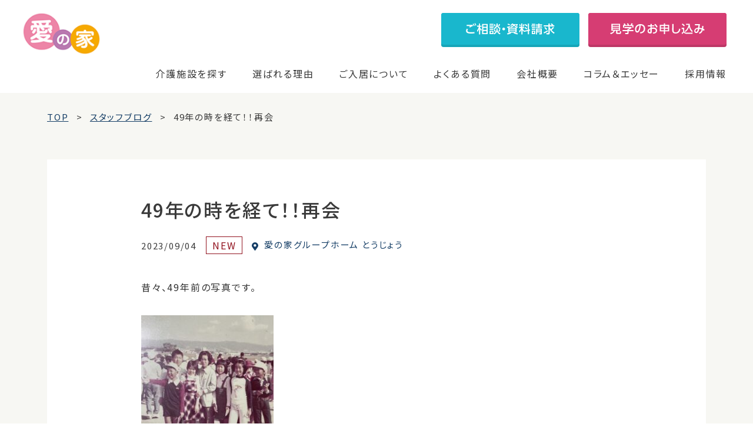

--- FILE ---
content_type: text/html; charset=UTF-8
request_url: https://mcs-ainoie.com/staff-blog/gh104/staff-blog-144702/
body_size: 15269
content:
<!DOCTYPE html>
<html lang="ja"><head>

<!-- meta 開始 -->
<meta charset="utf-8">
<meta http-equiv="X-UA-Compatible" content="IE=edge">
    
<link rel="icon" href="https://mcs-ainoie.com/wp-content/themes/mcs/assets/images/favicon.ico">
<meta name="viewport" content="width=device-width,initial-scale=1,minimum-scale=1.0, maximum-scale=1.0">
<meta name="format-detection" content="telephone=no">
    
<!-- Google Tag Manager -->
<script>(function(w,d,s,l,i){w[l]=w[l]||[];w[l].push({'gtm.start':
new Date().getTime(),event:'gtm.js'});var f=d.getElementsByTagName(s)[0],
j=d.createElement(s),dl=l!='dataLayer'?'&l='+l:'';j.async=true;j.src=
'https://www.googletagmanager.com/gtm.js?id='+i+dl;f.parentNode.insertBefore(j,f);
})(window,document,'script','dataLayer','GTM-T8ZJVD8');</script>
<!-- End Google Tag Manager -->
    
<!-- meta 終了 -->

<!-- favicon 開始-->
<link rel="icon" type="image/x-icon" href="https://mcs-ainoie.com/wp-content/themes/mcs/assets/images/common/favicon.ico">
    
<!--
<link rel="apple-touch-icon" href="https://mcs-ainoie.com/wp-content/themes/mcs/assets/images/common/apple-touch-icon-180x180.jpg" sizes="180x180">
<link rel="icon" href="https://mcs-ainoie.com/wp-content/themes/mcs/assets/images/common/android-chrome-192x192.jpg" sizes="192x192" type="image/png"> -->
<!-- favicon 終了 -->

<!-- SEO（TDKC） 開始 -->
<title>49年の時を経て！！再会｜愛の家グループホーム とうじょうのスタッフブログ一覧｜スタッフブログ｜認知症・介護のことなら愛の家グループホーム・その他介護施設サービス</title>
<meta name="description" content="49年の時を経て！！再会の記事です。愛の家グループホーム とうじょうのスタッフがホームでの入居者様の暮らしについて紹介しています。愛の家は、一人ひとりに寄り添った安心の認知症介護を提供しています。">
<meta name="keywords" content="">

	<link rel="canonical" href="https://mcs-ainoie.com/staff-blog/gh104/staff-blog-144702/">
<!-- SEO（TDKC） 終了 -->
    
    
<!-- ページ共通のfont 開始 -->
<link rel="preconnect" href="https://fonts.gstatic.com"> 
<link href="https://fonts.googleapis.com/css2?family=Roboto:wght@400;500;700&family=Shippori+Mincho:wght@500;600;700&family=Noto+Sans+JP:wght@400;500;700&display=swap" rel="stylesheet">
<!-- ページ共通のfont 開始 -->

    
<!-- ページ共通のCSSファイル 開始 -->
<link rel="stylesheet" type="text/css" media="all" href="https://mcs-ainoie.com/wp-content/themes/mcs/assets/css/common/base.css">
<link rel="stylesheet" type="text/css" media="all" href="https://mcs-ainoie.com/wp-content/themes/mcs/assets/css/common/common.css">
<!-- ページ共通のCSSファイル 終了 -->
    

<!-- ページ固有のCSSファイル開始-->
    
    
    

    
    
<link rel="stylesheet" type="text/css" href="https://mcs-ainoie.com/wp-content/themes/mcs/assets/css/staff-blog/staff-blog.css?v=2" media="all">
<!-- ページ固有のCSSファイル終了-->

<meta name='robots' content='max-image-preview:large' />
<link rel='dns-prefetch' href='//s.w.org' />
<script type="text/javascript">
window._wpemojiSettings = {"baseUrl":"https:\/\/s.w.org\/images\/core\/emoji\/14.0.0\/72x72\/","ext":".png","svgUrl":"https:\/\/s.w.org\/images\/core\/emoji\/14.0.0\/svg\/","svgExt":".svg","source":{"concatemoji":"https:\/\/mcs-ainoie.com\/wp-includes\/js\/wp-emoji-release.min.js?ver=6.0.1"}};
/*! This file is auto-generated */
!function(e,a,t){var n,r,o,i=a.createElement("canvas"),p=i.getContext&&i.getContext("2d");function s(e,t){var a=String.fromCharCode,e=(p.clearRect(0,0,i.width,i.height),p.fillText(a.apply(this,e),0,0),i.toDataURL());return p.clearRect(0,0,i.width,i.height),p.fillText(a.apply(this,t),0,0),e===i.toDataURL()}function c(e){var t=a.createElement("script");t.src=e,t.defer=t.type="text/javascript",a.getElementsByTagName("head")[0].appendChild(t)}for(o=Array("flag","emoji"),t.supports={everything:!0,everythingExceptFlag:!0},r=0;r<o.length;r++)t.supports[o[r]]=function(e){if(!p||!p.fillText)return!1;switch(p.textBaseline="top",p.font="600 32px Arial",e){case"flag":return s([127987,65039,8205,9895,65039],[127987,65039,8203,9895,65039])?!1:!s([55356,56826,55356,56819],[55356,56826,8203,55356,56819])&&!s([55356,57332,56128,56423,56128,56418,56128,56421,56128,56430,56128,56423,56128,56447],[55356,57332,8203,56128,56423,8203,56128,56418,8203,56128,56421,8203,56128,56430,8203,56128,56423,8203,56128,56447]);case"emoji":return!s([129777,127995,8205,129778,127999],[129777,127995,8203,129778,127999])}return!1}(o[r]),t.supports.everything=t.supports.everything&&t.supports[o[r]],"flag"!==o[r]&&(t.supports.everythingExceptFlag=t.supports.everythingExceptFlag&&t.supports[o[r]]);t.supports.everythingExceptFlag=t.supports.everythingExceptFlag&&!t.supports.flag,t.DOMReady=!1,t.readyCallback=function(){t.DOMReady=!0},t.supports.everything||(n=function(){t.readyCallback()},a.addEventListener?(a.addEventListener("DOMContentLoaded",n,!1),e.addEventListener("load",n,!1)):(e.attachEvent("onload",n),a.attachEvent("onreadystatechange",function(){"complete"===a.readyState&&t.readyCallback()})),(e=t.source||{}).concatemoji?c(e.concatemoji):e.wpemoji&&e.twemoji&&(c(e.twemoji),c(e.wpemoji)))}(window,document,window._wpemojiSettings);
</script>
<style type="text/css">
img.wp-smiley,
img.emoji {
	display: inline !important;
	border: none !important;
	box-shadow: none !important;
	height: 1em !important;
	width: 1em !important;
	margin: 0 0.07em !important;
	vertical-align: -0.1em !important;
	background: none !important;
	padding: 0 !important;
}
</style>
	<link rel='stylesheet' id='wp-block-library-css'  href='https://mcs-ainoie.com/wp-includes/css/dist/block-library/style.min.css?ver=6.0.1' type='text/css' media='all' />
<style id='global-styles-inline-css' type='text/css'>
body{--wp--preset--color--black: #000000;--wp--preset--color--cyan-bluish-gray: #abb8c3;--wp--preset--color--white: #ffffff;--wp--preset--color--pale-pink: #f78da7;--wp--preset--color--vivid-red: #cf2e2e;--wp--preset--color--luminous-vivid-orange: #ff6900;--wp--preset--color--luminous-vivid-amber: #fcb900;--wp--preset--color--light-green-cyan: #7bdcb5;--wp--preset--color--vivid-green-cyan: #00d084;--wp--preset--color--pale-cyan-blue: #8ed1fc;--wp--preset--color--vivid-cyan-blue: #0693e3;--wp--preset--color--vivid-purple: #9b51e0;--wp--preset--gradient--vivid-cyan-blue-to-vivid-purple: linear-gradient(135deg,rgba(6,147,227,1) 0%,rgb(155,81,224) 100%);--wp--preset--gradient--light-green-cyan-to-vivid-green-cyan: linear-gradient(135deg,rgb(122,220,180) 0%,rgb(0,208,130) 100%);--wp--preset--gradient--luminous-vivid-amber-to-luminous-vivid-orange: linear-gradient(135deg,rgba(252,185,0,1) 0%,rgba(255,105,0,1) 100%);--wp--preset--gradient--luminous-vivid-orange-to-vivid-red: linear-gradient(135deg,rgba(255,105,0,1) 0%,rgb(207,46,46) 100%);--wp--preset--gradient--very-light-gray-to-cyan-bluish-gray: linear-gradient(135deg,rgb(238,238,238) 0%,rgb(169,184,195) 100%);--wp--preset--gradient--cool-to-warm-spectrum: linear-gradient(135deg,rgb(74,234,220) 0%,rgb(151,120,209) 20%,rgb(207,42,186) 40%,rgb(238,44,130) 60%,rgb(251,105,98) 80%,rgb(254,248,76) 100%);--wp--preset--gradient--blush-light-purple: linear-gradient(135deg,rgb(255,206,236) 0%,rgb(152,150,240) 100%);--wp--preset--gradient--blush-bordeaux: linear-gradient(135deg,rgb(254,205,165) 0%,rgb(254,45,45) 50%,rgb(107,0,62) 100%);--wp--preset--gradient--luminous-dusk: linear-gradient(135deg,rgb(255,203,112) 0%,rgb(199,81,192) 50%,rgb(65,88,208) 100%);--wp--preset--gradient--pale-ocean: linear-gradient(135deg,rgb(255,245,203) 0%,rgb(182,227,212) 50%,rgb(51,167,181) 100%);--wp--preset--gradient--electric-grass: linear-gradient(135deg,rgb(202,248,128) 0%,rgb(113,206,126) 100%);--wp--preset--gradient--midnight: linear-gradient(135deg,rgb(2,3,129) 0%,rgb(40,116,252) 100%);--wp--preset--duotone--dark-grayscale: url('#wp-duotone-dark-grayscale');--wp--preset--duotone--grayscale: url('#wp-duotone-grayscale');--wp--preset--duotone--purple-yellow: url('#wp-duotone-purple-yellow');--wp--preset--duotone--blue-red: url('#wp-duotone-blue-red');--wp--preset--duotone--midnight: url('#wp-duotone-midnight');--wp--preset--duotone--magenta-yellow: url('#wp-duotone-magenta-yellow');--wp--preset--duotone--purple-green: url('#wp-duotone-purple-green');--wp--preset--duotone--blue-orange: url('#wp-duotone-blue-orange');--wp--preset--font-size--small: 13px;--wp--preset--font-size--medium: 20px;--wp--preset--font-size--large: 36px;--wp--preset--font-size--x-large: 42px;}.has-black-color{color: var(--wp--preset--color--black) !important;}.has-cyan-bluish-gray-color{color: var(--wp--preset--color--cyan-bluish-gray) !important;}.has-white-color{color: var(--wp--preset--color--white) !important;}.has-pale-pink-color{color: var(--wp--preset--color--pale-pink) !important;}.has-vivid-red-color{color: var(--wp--preset--color--vivid-red) !important;}.has-luminous-vivid-orange-color{color: var(--wp--preset--color--luminous-vivid-orange) !important;}.has-luminous-vivid-amber-color{color: var(--wp--preset--color--luminous-vivid-amber) !important;}.has-light-green-cyan-color{color: var(--wp--preset--color--light-green-cyan) !important;}.has-vivid-green-cyan-color{color: var(--wp--preset--color--vivid-green-cyan) !important;}.has-pale-cyan-blue-color{color: var(--wp--preset--color--pale-cyan-blue) !important;}.has-vivid-cyan-blue-color{color: var(--wp--preset--color--vivid-cyan-blue) !important;}.has-vivid-purple-color{color: var(--wp--preset--color--vivid-purple) !important;}.has-black-background-color{background-color: var(--wp--preset--color--black) !important;}.has-cyan-bluish-gray-background-color{background-color: var(--wp--preset--color--cyan-bluish-gray) !important;}.has-white-background-color{background-color: var(--wp--preset--color--white) !important;}.has-pale-pink-background-color{background-color: var(--wp--preset--color--pale-pink) !important;}.has-vivid-red-background-color{background-color: var(--wp--preset--color--vivid-red) !important;}.has-luminous-vivid-orange-background-color{background-color: var(--wp--preset--color--luminous-vivid-orange) !important;}.has-luminous-vivid-amber-background-color{background-color: var(--wp--preset--color--luminous-vivid-amber) !important;}.has-light-green-cyan-background-color{background-color: var(--wp--preset--color--light-green-cyan) !important;}.has-vivid-green-cyan-background-color{background-color: var(--wp--preset--color--vivid-green-cyan) !important;}.has-pale-cyan-blue-background-color{background-color: var(--wp--preset--color--pale-cyan-blue) !important;}.has-vivid-cyan-blue-background-color{background-color: var(--wp--preset--color--vivid-cyan-blue) !important;}.has-vivid-purple-background-color{background-color: var(--wp--preset--color--vivid-purple) !important;}.has-black-border-color{border-color: var(--wp--preset--color--black) !important;}.has-cyan-bluish-gray-border-color{border-color: var(--wp--preset--color--cyan-bluish-gray) !important;}.has-white-border-color{border-color: var(--wp--preset--color--white) !important;}.has-pale-pink-border-color{border-color: var(--wp--preset--color--pale-pink) !important;}.has-vivid-red-border-color{border-color: var(--wp--preset--color--vivid-red) !important;}.has-luminous-vivid-orange-border-color{border-color: var(--wp--preset--color--luminous-vivid-orange) !important;}.has-luminous-vivid-amber-border-color{border-color: var(--wp--preset--color--luminous-vivid-amber) !important;}.has-light-green-cyan-border-color{border-color: var(--wp--preset--color--light-green-cyan) !important;}.has-vivid-green-cyan-border-color{border-color: var(--wp--preset--color--vivid-green-cyan) !important;}.has-pale-cyan-blue-border-color{border-color: var(--wp--preset--color--pale-cyan-blue) !important;}.has-vivid-cyan-blue-border-color{border-color: var(--wp--preset--color--vivid-cyan-blue) !important;}.has-vivid-purple-border-color{border-color: var(--wp--preset--color--vivid-purple) !important;}.has-vivid-cyan-blue-to-vivid-purple-gradient-background{background: var(--wp--preset--gradient--vivid-cyan-blue-to-vivid-purple) !important;}.has-light-green-cyan-to-vivid-green-cyan-gradient-background{background: var(--wp--preset--gradient--light-green-cyan-to-vivid-green-cyan) !important;}.has-luminous-vivid-amber-to-luminous-vivid-orange-gradient-background{background: var(--wp--preset--gradient--luminous-vivid-amber-to-luminous-vivid-orange) !important;}.has-luminous-vivid-orange-to-vivid-red-gradient-background{background: var(--wp--preset--gradient--luminous-vivid-orange-to-vivid-red) !important;}.has-very-light-gray-to-cyan-bluish-gray-gradient-background{background: var(--wp--preset--gradient--very-light-gray-to-cyan-bluish-gray) !important;}.has-cool-to-warm-spectrum-gradient-background{background: var(--wp--preset--gradient--cool-to-warm-spectrum) !important;}.has-blush-light-purple-gradient-background{background: var(--wp--preset--gradient--blush-light-purple) !important;}.has-blush-bordeaux-gradient-background{background: var(--wp--preset--gradient--blush-bordeaux) !important;}.has-luminous-dusk-gradient-background{background: var(--wp--preset--gradient--luminous-dusk) !important;}.has-pale-ocean-gradient-background{background: var(--wp--preset--gradient--pale-ocean) !important;}.has-electric-grass-gradient-background{background: var(--wp--preset--gradient--electric-grass) !important;}.has-midnight-gradient-background{background: var(--wp--preset--gradient--midnight) !important;}.has-small-font-size{font-size: var(--wp--preset--font-size--small) !important;}.has-medium-font-size{font-size: var(--wp--preset--font-size--medium) !important;}.has-large-font-size{font-size: var(--wp--preset--font-size--large) !important;}.has-x-large-font-size{font-size: var(--wp--preset--font-size--x-large) !important;}
</style>
<link rel='stylesheet' id='contact-form-7-css'  href='https://mcs-ainoie.com/wp-content/plugins/contact-form-7/includes/css/styles.css?ver=5.6.2' type='text/css' media='all' />
<link rel='stylesheet' id='cf7msm_styles-css'  href='https://mcs-ainoie.com/wp-content/plugins/contact-form-7-multi-step-module/resources/cf7msm.css?ver=4.5' type='text/css' media='all' />
<link rel='stylesheet' id='toc-screen-css'  href='https://mcs-ainoie.com/wp-content/plugins/table-of-contents-plus/screen.min.css?ver=2106' type='text/css' media='all' />
<link rel='stylesheet' id='simple-favorites-css'  href='https://mcs-ainoie.com/wp-content/plugins/favorites/assets/css/favorites.css?ver=2.3.2' type='text/css' media='all' />
<script type='text/javascript' id='jquery-core-js-extra'>
/* <![CDATA[ */
var selectChildTable = {"hiroshima":[{"term_id":649,"name":"\u798f\u5c71\u5e02","slug":"fukuyamashi","term_group":0,"term_taxonomy_id":649,"taxonomy":"location","description":"","parent":50,"count":1,"filter":"raw","term_order":"1"},{"term_id":93,"name":"\u5e83\u5cf6\u5e02","slug":"hiroshimashi","term_group":0,"term_taxonomy_id":93,"taxonomy":"location","description":"","parent":50,"count":9,"filter":"raw","term_order":"218"},{"term_id":110,"name":"\u5eff\u65e5\u5e02\u5e02","slug":"hatsukaichishi","term_group":0,"term_taxonomy_id":110,"taxonomy":"location","description":"","parent":50,"count":1,"filter":"raw","term_order":"219"}],"kanagawa":[{"term_id":644,"name":"\u6d77\u8001\u540d\u5e02","slug":"ebinashi","term_group":0,"term_taxonomy_id":644,"taxonomy":"location","description":"","parent":31,"count":1,"filter":"raw","term_order":"2"},{"term_id":635,"name":"\u5927\u548c\u5e02","slug":"yamatoshi","term_group":0,"term_taxonomy_id":635,"taxonomy":"location","description":"","parent":31,"count":2,"filter":"raw","term_order":"3"},{"term_id":599,"name":"\u76f8\u6a21\u539f\u5e02","slug":"sagamiharashi","term_group":0,"term_taxonomy_id":599,"taxonomy":"location","description":"","parent":31,"count":1,"filter":"raw","term_order":"7"},{"term_id":450,"name":"\u4f0a\u52e2\u539f\u5e02","slug":"iseharashi","term_group":0,"term_taxonomy_id":450,"taxonomy":"location","description":"","parent":31,"count":1,"filter":"raw","term_order":"19"},{"term_id":133,"name":"\u6a2a\u6d5c\u5e02","slug":"yokohamashi","term_group":0,"term_taxonomy_id":133,"taxonomy":"location","description":"","parent":31,"count":4,"filter":"raw","term_order":"109"},{"term_id":184,"name":"\u5ddd\u5d0e\u5e02","slug":"kawasakishi","term_group":0,"term_taxonomy_id":184,"taxonomy":"location","description":"","parent":31,"count":5,"filter":"raw","term_order":"110"},{"term_id":94,"name":"\u85e4\u6ca2\u5e02","slug":"fujisawashi","term_group":0,"term_taxonomy_id":94,"taxonomy":"location","description":"","parent":31,"count":3,"filter":"raw","term_order":"111"},{"term_id":164,"name":"\u5c0f\u7530\u539f\u5e02","slug":"odawarashi","term_group":0,"term_taxonomy_id":164,"taxonomy":"location","description":"","parent":31,"count":2,"filter":"raw","term_order":"112"},{"term_id":195,"name":"\u5ea7\u9593\u5e02","slug":"zamashi","term_group":0,"term_taxonomy_id":195,"taxonomy":"location","description":"","parent":31,"count":2,"filter":"raw","term_order":"113"},{"term_id":112,"name":"\u79e6\u91ce\u5e02","slug":"hadanoshi","term_group":0,"term_taxonomy_id":112,"taxonomy":"location","description":"","parent":31,"count":2,"filter":"raw","term_order":"114"},{"term_id":165,"name":"\u7dbe\u702c\u5e02","slug":"ayaseshi","term_group":0,"term_taxonomy_id":165,"taxonomy":"location","description":"","parent":31,"count":1,"filter":"raw","term_order":"115"},{"term_id":231,"name":"\u8305\u30f6\u5d0e\u5e02","slug":"chigasakishi","term_group":0,"term_taxonomy_id":231,"taxonomy":"location","description":"","parent":31,"count":1,"filter":"raw","term_order":"116"},{"term_id":136,"name":"\u9017\u5b50\u5e02","slug":"zushishi","term_group":0,"term_taxonomy_id":136,"taxonomy":"location","description":"","parent":31,"count":1,"filter":"raw","term_order":"117"}],"niigata":[{"term_id":617,"name":"\u67cf\u5d0e\u5e02","slug":"kashiwazakishi","term_group":0,"term_taxonomy_id":617,"taxonomy":"location","description":"","parent":32,"count":4,"filter":"raw","term_order":"4"},{"term_id":79,"name":"\u65b0\u6f5f\u5e02","slug":"nigatashi","term_group":0,"term_taxonomy_id":79,"taxonomy":"location","description":"","parent":32,"count":2,"filter":"raw","term_order":"119"},{"term_id":73,"name":"\u4e0a\u8d8a\u5e02","slug":"joetsushi","term_group":0,"term_taxonomy_id":73,"taxonomy":"location","description":"","parent":32,"count":4,"filter":"raw","term_order":"120"},{"term_id":135,"name":"\u9577\u5ca1\u5e02","slug":"nagaokashi","term_group":0,"term_taxonomy_id":135,"taxonomy":"location","description":"","parent":32,"count":2,"filter":"raw","term_order":"121"},{"term_id":161,"name":"\u4e09\u6761\u5e02","slug":"sanjoshi","term_group":0,"term_taxonomy_id":161,"taxonomy":"location","description":"","parent":32,"count":1,"filter":"raw","term_order":"122"}],"saga":[{"term_id":614,"name":"\u4f50\u8cc0\u5e02","slug":"sagashi","term_group":0,"term_taxonomy_id":614,"taxonomy":"location","description":"","parent":57,"count":1,"filter":"raw","term_order":"5"}],"chiba":[{"term_id":609,"name":"\u56db\u8857\u9053\u5e02","slug":"yotsukaidoshi","term_group":0,"term_taxonomy_id":609,"taxonomy":"location","description":"","parent":29,"count":1,"filter":"raw","term_order":"6"},{"term_id":512,"name":"\u67cf\u5e02","slug":"kashiwashi","term_group":0,"term_taxonomy_id":512,"taxonomy":"location","description":"","parent":29,"count":1,"filter":"raw","term_order":"13"},{"term_id":108,"name":"\u5343\u8449\u5e02","slug":"chibashi","term_group":0,"term_taxonomy_id":108,"taxonomy":"location","description":"","parent":29,"count":3,"filter":"raw","term_order":"76"},{"term_id":142,"name":"\u8239\u6a4b\u5e02","slug":"funabashishi","term_group":0,"term_taxonomy_id":142,"taxonomy":"location","description":"","parent":29,"count":3,"filter":"raw","term_order":"77"},{"term_id":91,"name":"\u5e02\u539f\u5e02","slug":"ichiharashi","term_group":0,"term_taxonomy_id":91,"taxonomy":"location","description":"","parent":29,"count":3,"filter":"raw","term_order":"78"},{"term_id":149,"name":"\u677e\u6238\u5e02","slug":"matsudoshi","term_group":0,"term_taxonomy_id":149,"taxonomy":"location","description":"","parent":29,"count":4,"filter":"raw","term_order":"79"},{"term_id":199,"name":"\u5e02\u5ddd\u5e02","slug":"ichikawashi","term_group":0,"term_taxonomy_id":199,"taxonomy":"location","description":"","parent":29,"count":2,"filter":"raw","term_order":"80"},{"term_id":204,"name":"\u6d41\u5c71\u5e02","slug":"nagareyamashi","term_group":0,"term_taxonomy_id":204,"taxonomy":"location","description":"","parent":29,"count":2,"filter":"raw","term_order":"81"},{"term_id":171,"name":"\u4f50\u5009\u5e02","slug":"sakurashi","term_group":0,"term_taxonomy_id":171,"taxonomy":"location","description":"","parent":29,"count":2,"filter":"raw","term_order":"82"},{"term_id":191,"name":"\u516b\u5343\u4ee3\u5e02","slug":"yachiyoshi","term_group":0,"term_taxonomy_id":191,"taxonomy":"location","description":"","parent":29,"count":2,"filter":"raw","term_order":"83"},{"term_id":186,"name":"\u5370\u897f\u5e02","slug":"inzaishi","term_group":0,"term_taxonomy_id":186,"taxonomy":"location","description":"","parent":29,"count":1,"filter":"raw","term_order":"84"},{"term_id":160,"name":"\u767d\u4e95\u5e02","slug":"shiroishi","term_group":0,"term_taxonomy_id":160,"taxonomy":"location","description":"","parent":29,"count":1,"filter":"raw","term_order":"85"},{"term_id":146,"name":"\u7fd2\u5fd7\u91ce\u5e02","slug":"narashinoshi","term_group":0,"term_taxonomy_id":146,"taxonomy":"location","description":"","parent":29,"count":1,"filter":"raw","term_order":"86"},{"term_id":148,"name":"\u9928\u5c71\u5e02","slug":"tateyamashi","term_group":0,"term_taxonomy_id":148,"taxonomy":"location","description":"","parent":29,"count":2,"filter":"raw","term_order":"87"}],"saitama":[{"term_id":598,"name":"\u5bcc\u58eb\u898b\u5e02","slug":"fujimishi","term_group":0,"term_taxonomy_id":598,"taxonomy":"location","description":"","parent":17,"count":1,"filter":"raw","term_order":"8"},{"term_id":497,"name":"\u9ce9\u5c71\u753a","slug":"hatoyamamachi","term_group":0,"term_taxonomy_id":497,"taxonomy":"location","description":"","parent":17,"count":1,"filter":"raw","term_order":"17"},{"term_id":272,"name":"\u4e0a\u91cc\u753a","slug":"kamisatomachi","term_group":0,"term_taxonomy_id":272,"taxonomy":"location","description":"","parent":17,"count":1,"filter":"raw","term_order":"49"},{"term_id":271,"name":"\u4e09\u82b3\u753a","slug":"miyoshicho","term_group":0,"term_taxonomy_id":271,"taxonomy":"location","description":"","parent":17,"count":1,"filter":"raw","term_order":"50"},{"term_id":66,"name":"\u3055\u3044\u305f\u307e\u5e02","slug":"saitamashi","term_group":0,"term_taxonomy_id":66,"taxonomy":"location","description":"","parent":17,"count":15,"filter":"raw","term_order":"51"},{"term_id":131,"name":"\u5ddd\u8d8a\u5e02","slug":"kawagoeshi","term_group":0,"term_taxonomy_id":131,"taxonomy":"location","description":"","parent":17,"count":5,"filter":"raw","term_order":"52"},{"term_id":137,"name":"\u5ddd\u53e3\u5e02","slug":"kawaguchishi","term_group":0,"term_taxonomy_id":137,"taxonomy":"location","description":"","parent":17,"count":4,"filter":"raw","term_order":"53"},{"term_id":92,"name":"\u8d8a\u8c37\u5e02","slug":"koshigayashi","term_group":0,"term_taxonomy_id":92,"taxonomy":"location","description":"","parent":17,"count":3,"filter":"raw","term_order":"54"},{"term_id":153,"name":"\u4e45\u559c\u5e02","slug":"kukishi","term_group":0,"term_taxonomy_id":153,"taxonomy":"location","description":"","parent":17,"count":3,"filter":"raw","term_order":"55"},{"term_id":150,"name":"\u6625\u65e5\u90e8\u5e02","slug":"kasukabeshi","term_group":0,"term_taxonomy_id":150,"taxonomy":"location","description":"","parent":17,"count":2,"filter":"raw","term_order":"56"},{"term_id":117,"name":"\u4e0a\u5c3e\u5e02","slug":"ageoshi","term_group":0,"term_taxonomy_id":117,"taxonomy":"location","description":"","parent":17,"count":3,"filter":"raw","term_order":"57"},{"term_id":187,"name":"\u548c\u5149\u5e02","slug":"wakoshi","term_group":0,"term_taxonomy_id":187,"taxonomy":"location","description":"","parent":17,"count":1,"filter":"raw","term_order":"58"},{"term_id":157,"name":"\u6240\u6ca2\u5e02","slug":"tokorozawashi","term_group":0,"term_taxonomy_id":157,"taxonomy":"location","description":"","parent":17,"count":2,"filter":"raw","term_order":"59"},{"term_id":114,"name":"\u8349\u52a0\u5e02","slug":"sokashi","term_group":0,"term_taxonomy_id":114,"taxonomy":"location","description":"","parent":17,"count":1,"filter":"raw","term_order":"60"},{"term_id":123,"name":"\u5317\u672c\u5e02","slug":"kitamotoshi","term_group":0,"term_taxonomy_id":123,"taxonomy":"location","description":"","parent":17,"count":1,"filter":"raw","term_order":"61"},{"term_id":18,"name":"\u6876\u5ddd\u5e02","slug":"okegawashi","term_group":0,"term_taxonomy_id":18,"taxonomy":"location","description":"","parent":17,"count":1,"filter":"raw","term_order":"62"},{"term_id":217,"name":"\u9d3b\u5de3\u5e02","slug":"konosushi","term_group":0,"term_taxonomy_id":217,"taxonomy":"location","description":"","parent":17,"count":1,"filter":"raw","term_order":"63"},{"term_id":127,"name":"\u718a\u8c37\u5e02","slug":"kumagayashi","term_group":0,"term_taxonomy_id":127,"taxonomy":"location","description":"","parent":17,"count":2,"filter":"raw","term_order":"64"},{"term_id":230,"name":"\u672c\u5e84\u5e02","slug":"honjoshi","term_group":0,"term_taxonomy_id":230,"taxonomy":"location","description":"","parent":17,"count":1,"filter":"raw","term_order":"65"},{"term_id":81,"name":"\u516b\u6f6e\u5e02","slug":"yashioshi","term_group":0,"term_taxonomy_id":81,"taxonomy":"location","description":"","parent":17,"count":1,"filter":"raw","term_order":"66"},{"term_id":120,"name":"\u4e09\u90f7\u5e02","slug":"misatoshi","term_group":0,"term_taxonomy_id":120,"taxonomy":"location","description":"","parent":17,"count":1,"filter":"raw","term_order":"67"},{"term_id":130,"name":"\u6238\u7530\u5e02","slug":"todashi","term_group":0,"term_taxonomy_id":130,"taxonomy":"location","description":"","parent":17,"count":1,"filter":"raw","term_order":"68"},{"term_id":229,"name":"\u65b0\u5ea7\u5e02","slug":"nizashi","term_group":0,"term_taxonomy_id":229,"taxonomy":"location","description":"","parent":17,"count":1,"filter":"raw","term_order":"69"},{"term_id":207,"name":"\u72ed\u5c71\u5e02","slug":"sayamashi","term_group":0,"term_taxonomy_id":207,"taxonomy":"location","description":"","parent":17,"count":1,"filter":"raw","term_order":"70"},{"term_id":166,"name":"\u767d\u5ca1\u5e02","slug":"shiraokashi","term_group":0,"term_taxonomy_id":166,"taxonomy":"location","description":"","parent":17,"count":1,"filter":"raw","term_order":"71"},{"term_id":102,"name":"\u98ef\u80fd\u5e02","slug":"hannoshi","term_group":0,"term_taxonomy_id":102,"taxonomy":"location","description":"","parent":17,"count":1,"filter":"raw","term_order":"72"},{"term_id":138,"name":"\u84ee\u7530\u5e02","slug":"hasudashi","term_group":0,"term_taxonomy_id":138,"taxonomy":"location","description":"","parent":17,"count":1,"filter":"raw","term_order":"73"},{"term_id":188,"name":"\u9db4\u30f6\u5cf6\u5e02","slug":"tsurugashimashi","term_group":0,"term_taxonomy_id":188,"taxonomy":"location","description":"","parent":17,"count":1,"filter":"raw","term_order":"74"}],"fukuoka":[{"term_id":597,"name":"\u5317\u4e5d\u5dde\u5e02","slug":"kitakyushushi","term_group":0,"term_taxonomy_id":597,"taxonomy":"location","description":"","parent":56,"count":1,"filter":"raw","term_order":"9"},{"term_id":219,"name":"\u798f\u5ca1\u5e02","slug":"fukuokashi","term_group":0,"term_taxonomy_id":219,"taxonomy":"location","description":"","parent":56,"count":1,"filter":"raw","term_order":"232"}],"yamanashi":[{"term_id":596,"name":"\u7532\u6590\u5e02","slug":"kaishi","term_group":0,"term_taxonomy_id":596,"taxonomy":"location","description":"","parent":36,"count":1,"filter":"raw","term_order":"10"},{"term_id":96,"name":"\u7532\u5e9c\u5e02","slug":"kofushi","term_group":0,"term_taxonomy_id":96,"taxonomy":"location","description":"","parent":36,"count":5,"filter":"raw","term_order":"130"},{"term_id":225,"name":"\u5c71\u68a8\u5e02","slug":"yamanashishi","term_group":0,"term_taxonomy_id":225,"taxonomy":"location","description":"","parent":36,"count":1,"filter":"raw","term_order":"131"},{"term_id":129,"name":"\u7b1b\u5439\u5e02","slug":"fuefukishi","term_group":0,"term_taxonomy_id":129,"taxonomy":"location","description":"","parent":36,"count":1,"filter":"raw","term_order":"132"},{"term_id":109,"name":"\u97ee\u5d0e\u5e02","slug":"nirasakishi","term_group":0,"term_taxonomy_id":109,"taxonomy":"location","description":"","parent":36,"count":1,"filter":"raw","term_order":"133"}],"nagano":[{"term_id":538,"name":"\u8acf\u8a2a\u5e02","slug":"suwashi","term_group":0,"term_taxonomy_id":538,"taxonomy":"location","description":"","parent":2,"count":1,"filter":"raw","term_order":"11"},{"term_id":3,"name":"\u9577\u91ce\u5e02","slug":"naganoshi","term_group":0,"term_taxonomy_id":3,"taxonomy":"location","description":"","parent":2,"count":4,"filter":"raw","term_order":"135"},{"term_id":194,"name":"\u4f0a\u90a3\u5e02","slug":"inashi","term_group":0,"term_taxonomy_id":194,"taxonomy":"location","description":"","parent":2,"count":1,"filter":"raw","term_order":"136"},{"term_id":193,"name":"\u5ca1\u8c37\u5e02","slug":"okayashi","term_group":0,"term_taxonomy_id":193,"taxonomy":"location","description":"","parent":2,"count":1,"filter":"raw","term_order":"137"}],"tokyo":[{"term_id":518,"name":"\u6587\u4eac\u533a","slug":"bunkyoku","term_group":0,"term_taxonomy_id":518,"taxonomy":"location","description":"","parent":30,"count":1,"filter":"raw","term_order":"12"},{"term_id":70,"name":"\u4e2d\u91ce\u533a","slug":"nakanoku","term_group":0,"term_taxonomy_id":70,"taxonomy":"location","description":"","parent":30,"count":5,"filter":"raw","term_order":"89"},{"term_id":68,"name":"\u677f\u6a4b\u533a","slug":"itabashiku","term_group":0,"term_taxonomy_id":68,"taxonomy":"location","description":"","parent":30,"count":6,"filter":"raw","term_order":"90"},{"term_id":72,"name":"\u5927\u7530\u533a","slug":"otaku","term_group":0,"term_taxonomy_id":72,"taxonomy":"location","description":"","parent":30,"count":3,"filter":"raw","term_order":"91"},{"term_id":86,"name":"\u7df4\u99ac\u533a","slug":"nerimaku","term_group":0,"term_taxonomy_id":86,"taxonomy":"location","description":"","parent":30,"count":4,"filter":"raw","term_order":"92"},{"term_id":139,"name":"\u845b\u98fe\u533a","slug":"katsushikaku","term_group":0,"term_taxonomy_id":139,"taxonomy":"location","description":"","parent":30,"count":3,"filter":"raw","term_order":"93"},{"term_id":67,"name":"\u6749\u4e26\u533a","slug":"suginamiku","term_group":0,"term_taxonomy_id":67,"taxonomy":"location","description":"","parent":30,"count":2,"filter":"raw","term_order":"94"},{"term_id":71,"name":"\u65b0\u5bbf\u533a","slug":"shinjukuku","term_group":0,"term_taxonomy_id":71,"taxonomy":"location","description":"","parent":30,"count":2,"filter":"raw","term_order":"95"},{"term_id":169,"name":"\u8db3\u7acb\u533a","slug":"adachiku","term_group":0,"term_taxonomy_id":169,"taxonomy":"location","description":"","parent":30,"count":2,"filter":"raw","term_order":"96"},{"term_id":75,"name":"\u4e16\u7530\u8c37\u533a","slug":"setagayaku","term_group":0,"term_taxonomy_id":75,"taxonomy":"location","description":"","parent":30,"count":2,"filter":"raw","term_order":"97"},{"term_id":172,"name":"\u8352\u5ddd\u533a","slug":"arakawaku","term_group":0,"term_taxonomy_id":172,"taxonomy":"location","description":"","parent":30,"count":2,"filter":"raw","term_order":"98"},{"term_id":126,"name":"\u6c5f\u6238\u5ddd\u533a","slug":"edogawaku","term_group":0,"term_taxonomy_id":126,"taxonomy":"location","description":"","parent":30,"count":1,"filter":"raw","term_order":"99"},{"term_id":69,"name":"\u5317\u533a","slug":"kitaku","term_group":0,"term_taxonomy_id":69,"taxonomy":"location","description":"","parent":30,"count":1,"filter":"raw","term_order":"100"},{"term_id":85,"name":"\u5c0f\u5e73\u5e02","slug":"kodairashi","term_group":0,"term_taxonomy_id":85,"taxonomy":"location","description":"","parent":30,"count":3,"filter":"raw","term_order":"101"},{"term_id":104,"name":"\u753a\u7530\u5e02","slug":"machidashi","term_group":0,"term_taxonomy_id":104,"taxonomy":"location","description":"","parent":30,"count":2,"filter":"raw","term_order":"102"},{"term_id":154,"name":"\u56fd\u5206\u5bfa\u5e02","slug":"kokubunjishi","term_group":0,"term_taxonomy_id":154,"taxonomy":"location","description":"","parent":30,"count":1,"filter":"raw","term_order":"103"},{"term_id":190,"name":"\u897f\u6771\u4eac\u5e02","slug":"nishitokyoshi","term_group":0,"term_taxonomy_id":190,"taxonomy":"location","description":"","parent":30,"count":1,"filter":"raw","term_order":"104"},{"term_id":189,"name":"\u8abf\u5e03\u5e02","slug":"chofushi","term_group":0,"term_taxonomy_id":189,"taxonomy":"location","description":"","parent":30,"count":1,"filter":"raw","term_order":"105"},{"term_id":156,"name":"\u65e5\u91ce\u5e02","slug":"hinoshi","term_group":0,"term_taxonomy_id":156,"taxonomy":"location","description":"","parent":30,"count":1,"filter":"raw","term_order":"106"},{"term_id":196,"name":"\u516b\u738b\u5b50\u5e02","slug":"hachiojishi","term_group":0,"term_taxonomy_id":196,"taxonomy":"location","description":"","parent":30,"count":2,"filter":"raw","term_order":"107"}],"mie":[{"term_id":503,"name":"\u4f0a\u8cc0\u5e02","slug":"igashi","term_group":0,"term_taxonomy_id":503,"taxonomy":"location","description":"","parent":40,"count":1,"filter":"raw","term_order":"14"},{"term_id":179,"name":"\u6d25\u5e02","slug":"tsushi","term_group":0,"term_taxonomy_id":179,"taxonomy":"location","description":"","parent":40,"count":1,"filter":"raw","term_order":"180"},{"term_id":174,"name":"\u4e80\u5c71\u5e02","slug":"kameyamashi","term_group":0,"term_taxonomy_id":174,"taxonomy":"location","description":"","parent":40,"count":1,"filter":"raw","term_order":"181"},{"term_id":175,"name":"\u9234\u9e7f\u5e02","slug":"suzukashi","term_group":0,"term_taxonomy_id":175,"taxonomy":"location","description":"","parent":40,"count":1,"filter":"raw","term_order":"182"},{"term_id":181,"name":"\u6851\u540d\u5e02","slug":"kuwanashi","term_group":0,"term_taxonomy_id":181,"taxonomy":"location","description":"","parent":40,"count":3,"filter":"raw","term_order":"183"},{"term_id":176,"name":"\u5357\u4f0a\u52e2\u753a","slug":"minamiisecho","term_group":0,"term_taxonomy_id":176,"taxonomy":"location","description":"","parent":40,"count":1,"filter":"raw","term_order":"184"},{"term_id":177,"name":"\u5927\u53f0\u753a","slug":"odaicho","term_group":0,"term_taxonomy_id":177,"taxonomy":"location","description":"","parent":40,"count":1,"filter":"raw","term_order":"185"},{"term_id":180,"name":"\u5ddd\u8d8a\u753a","slug":"kawagoecho","term_group":0,"term_taxonomy_id":180,"taxonomy":"location","description":"","parent":40,"count":1,"filter":"raw","term_order":"186"}],"osaka":[{"term_id":501,"name":"\u7b95\u9762\u5e02","slug":"minohshi","term_group":0,"term_taxonomy_id":501,"taxonomy":"location","description":"","parent":43,"count":1,"filter":"raw","term_order":"15"},{"term_id":64,"name":"\u5927\u962a\u5e02","slug":"osakashi","term_group":0,"term_taxonomy_id":64,"taxonomy":"location","description":"","parent":43,"count":4,"filter":"raw","term_order":"192"},{"term_id":232,"name":"\u897f\u6210\u533a","slug":"nishinariku","term_group":0,"term_taxonomy_id":232,"taxonomy":"location","description":"","parent":43,"count":2,"filter":"raw","term_order":"193"},{"term_id":82,"name":"\u90fd\u5cf6\u533a","slug":"miyakojimaku","term_group":0,"term_taxonomy_id":82,"taxonomy":"location","description":"","parent":43,"count":1,"filter":"raw","term_order":"194"},{"term_id":233,"name":"\u57ce\u6771\u533a","slug":"jotoku","term_group":0,"term_taxonomy_id":233,"taxonomy":"location","description":"","parent":43,"count":1,"filter":"raw","term_order":"195"},{"term_id":106,"name":"\u583a\u5e02","slug":"sakaishi","term_group":0,"term_taxonomy_id":106,"taxonomy":"location","description":"","parent":43,"count":2,"filter":"raw","term_order":"196"},{"term_id":168,"name":"\u6cc9\u5927\u6d25\u5e02","slug":"izumiotsushi","term_group":0,"term_taxonomy_id":168,"taxonomy":"location","description":"","parent":43,"count":2,"filter":"raw","term_order":"197"},{"term_id":218,"name":"\u6771\u5927\u962a\u5e02","slug":"higashiosakashi","term_group":0,"term_taxonomy_id":218,"taxonomy":"location","description":"","parent":43,"count":1,"filter":"raw","term_order":"198"},{"term_id":411,"name":"\u5439\u7530\u5e02","slug":"suitashi","term_group":0,"term_taxonomy_id":411,"taxonomy":"location","description":"","parent":43,"count":1,"filter":"raw","term_order":"199"},{"term_id":288,"name":"\u5bcc\u7530\u6797\u5e02","slug":"tondabayashishi","term_group":0,"term_taxonomy_id":288,"taxonomy":"location","description":"","parent":43,"count":1,"filter":"raw","term_order":"200"}],"yamagata":[{"term_id":498,"name":"\u5c71\u5f62\u5e02","slug":"yamagatashi","term_group":0,"term_taxonomy_id":498,"taxonomy":"location","description":"","parent":24,"count":2,"filter":"raw","term_order":"16"}],"okayama":[{"term_id":493,"name":"\u5009\u6577\u5e02","slug":"kurashikishi","term_group":0,"term_taxonomy_id":493,"taxonomy":"location","description":"","parent":49,"count":1,"filter":"raw","term_order":"18"},{"term_id":210,"name":"\u7389\u91ce\u5e02","slug":"tamanoshi","term_group":0,"term_taxonomy_id":210,"taxonomy":"location","description":"","parent":49,"count":1,"filter":"raw","term_order":"216"}],"hokkaido":[{"term_id":183,"name":"\u672d\u5e4c\u5e02","slug":"sapporoshi","term_group":0,"term_taxonomy_id":183,"taxonomy":"location","description":"","parent":19,"count":5,"filter":"raw","term_order":"21"},{"term_id":84,"name":"\u5e2f\u5e83\u5e02","slug":"obihiroshi","term_group":0,"term_taxonomy_id":84,"taxonomy":"location","description":"","parent":19,"count":4,"filter":"raw","term_order":"22"},{"term_id":221,"name":"\u77f3\u72e9\u5e02","slug":"ishikarishi","term_group":0,"term_taxonomy_id":221,"taxonomy":"location","description":"","parent":19,"count":1,"filter":"raw","term_order":"23"},{"term_id":223,"name":"\u6839\u5ba4\u5e02","slug":"nemuroshi","term_group":0,"term_taxonomy_id":223,"taxonomy":"location","description":"","parent":19,"count":1,"filter":"raw","term_order":"24"},{"term_id":222,"name":"\u4e2d\u6a19\u6d25\u753a","slug":"nakashibetsucho","term_group":0,"term_taxonomy_id":222,"taxonomy":"location","description":"","parent":19,"count":1,"filter":"raw","term_order":"25"},{"term_id":99,"name":"\u97f3\u66f4\u753a","slug":"otofukecho","term_group":0,"term_taxonomy_id":99,"taxonomy":"location","description":"","parent":19,"count":1,"filter":"raw","term_order":"26"}],"miyagi":[{"term_id":107,"name":"\u4ed9\u53f0\u5e02","slug":"sendaishi","term_group":0,"term_taxonomy_id":107,"taxonomy":"location","description":"","parent":22,"count":6,"filter":"raw","term_order":"31"},{"term_id":105,"name":"\u77f3\u5dfb\u5e02","slug":"ishinomakishi","term_group":0,"term_taxonomy_id":105,"taxonomy":"location","description":"","parent":22,"count":2,"filter":"raw","term_order":"32"},{"term_id":121,"name":"\u591a\u8cc0\u57ce","slug":"tagajoshi","term_group":0,"term_taxonomy_id":121,"taxonomy":"location","description":"","parent":22,"count":1,"filter":"raw","term_order":"33"}],"akita":[{"term_id":403,"name":"\u79cb\u7530\u5e02","slug":"akitashi","term_group":0,"term_taxonomy_id":403,"taxonomy":"location","description":"","parent":23,"count":4,"filter":"raw","term_order":"35"}],"fukushima":[{"term_id":101,"name":"\u798f\u5cf6\u5e02","slug":"fukushimashi","term_group":0,"term_taxonomy_id":101,"taxonomy":"location","description":"","parent":25,"count":5,"filter":"raw","term_order":"37"},{"term_id":158,"name":"\u3044\u308f\u304d\u5e02","slug":"iwakishi","term_group":0,"term_taxonomy_id":158,"taxonomy":"location","description":"","parent":25,"count":3,"filter":"raw","term_order":"38"},{"term_id":119,"name":"\u4e8c\u672c\u677e\u5e02","slug":"nihonmatsushi","term_group":0,"term_taxonomy_id":119,"taxonomy":"location","description":"","parent":25,"count":1,"filter":"raw","term_order":"39"},{"term_id":141,"name":"\u4f0a\u9054\u5e02","slug":"dateshi","term_group":0,"term_taxonomy_id":141,"taxonomy":"location","description":"","parent":25,"count":1,"filter":"raw","term_order":"40"},{"term_id":226,"name":"\u90e1\u5c71\u5e02","slug":"koriyamashi","term_group":0,"term_taxonomy_id":226,"taxonomy":"location","description":"","parent":25,"count":1,"filter":"raw","term_order":"41"}],"ibaraki":[{"term_id":163,"name":"\u77f3\u5ca1\u5e02","slug":"ishiokashi","term_group":0,"term_taxonomy_id":163,"taxonomy":"location","description":"","parent":26,"count":2,"filter":"raw","term_order":"43"},{"term_id":134,"name":"\u3072\u305f\u3061\u306a\u304b\u5e02","slug":"hitachinakashi","term_group":0,"term_taxonomy_id":134,"taxonomy":"location","description":"","parent":26,"count":2,"filter":"raw","term_order":"44"},{"term_id":90,"name":"\u65e5\u7acb\u5e02","slug":"hitachishi","term_group":0,"term_taxonomy_id":90,"taxonomy":"location","description":"","parent":26,"count":2,"filter":"raw","term_order":"45"}],"toyama":[{"term_id":132,"name":"\u9ad8\u5ca1\u5e02","slug":"takaokashi","term_group":0,"term_taxonomy_id":132,"taxonomy":"location","description":"","parent":33,"count":1,"filter":"raw","term_order":"124"},{"term_id":151,"name":"\u5357\u783a\u5e02","slug":"nantoshi","term_group":0,"term_taxonomy_id":151,"taxonomy":"location","description":"","parent":33,"count":1,"filter":"raw","term_order":"125"}],"fukui":[{"term_id":97,"name":"\u52dd\u5c71\u5e02","slug":"katsuyamashi","term_group":0,"term_taxonomy_id":97,"taxonomy":"location","description":"","parent":35,"count":2,"filter":"raw","term_order":"128"}],"gifu":[{"term_id":113,"name":"\u5c90\u961c\u5e02","slug":"gifushi","term_group":0,"term_taxonomy_id":113,"taxonomy":"location","description":"","parent":37,"count":6,"filter":"raw","term_order":"139"},{"term_id":155,"name":"\u5404\u52d9\u539f\u5e02","slug":"kagamigaharashi","term_group":0,"term_taxonomy_id":155,"taxonomy":"location","description":"","parent":37,"count":4,"filter":"raw","term_order":"140"},{"term_id":170,"name":"\u5927\u57a3\u5e02","slug":"ogakishi","term_group":0,"term_taxonomy_id":170,"taxonomy":"location","description":"","parent":37,"count":4,"filter":"raw","term_order":"141"},{"term_id":140,"name":"\u53ef\u5150\u5e02","slug":"kanishi","term_group":0,"term_taxonomy_id":140,"taxonomy":"location","description":"","parent":37,"count":2,"filter":"raw","term_order":"142"},{"term_id":215,"name":"\u7fbd\u5cf6\u5e02","slug":"hashimashi","term_group":0,"term_taxonomy_id":215,"taxonomy":"location","description":"","parent":37,"count":2,"filter":"raw","term_order":"143"},{"term_id":214,"name":"\u7f8e\u6fc3\u5e02","slug":"minoshi","term_group":0,"term_taxonomy_id":214,"taxonomy":"location","description":"","parent":37,"count":1,"filter":"raw","term_order":"144"},{"term_id":227,"name":"\u591a\u6cbb\u898b\u5e02","slug":"tajimishi","term_group":0,"term_taxonomy_id":227,"taxonomy":"location","description":"","parent":37,"count":1,"filter":"raw","term_order":"145"},{"term_id":173,"name":"\u745e\u7a42\u5e02","slug":"mizuhoshi","term_group":0,"term_taxonomy_id":173,"taxonomy":"location","description":"","parent":37,"count":1,"filter":"raw","term_order":"146"},{"term_id":216,"name":"\u745e\u6d6a\u5e02","slug":"mizunamishi","term_group":0,"term_taxonomy_id":216,"taxonomy":"location","description":"","parent":37,"count":1,"filter":"raw","term_order":"147"},{"term_id":167,"name":"\u95a2\u5e02","slug":"sekishi","term_group":0,"term_taxonomy_id":167,"taxonomy":"location","description":"","parent":37,"count":1,"filter":"raw","term_order":"148"},{"term_id":143,"name":"\u571f\u5c90\u5e02","slug":"tokishi","term_group":0,"term_taxonomy_id":143,"taxonomy":"location","description":"","parent":37,"count":1,"filter":"raw","term_order":"149"},{"term_id":209,"name":"\u5782\u4e95\u753a","slug":"taruicho","term_group":0,"term_taxonomy_id":209,"taxonomy":"location","description":"","parent":37,"count":1,"filter":"raw","term_order":"150"},{"term_id":87,"name":"\u5742\u795d\u753a","slug":"sakahogicho","term_group":0,"term_taxonomy_id":87,"taxonomy":"location","description":"","parent":37,"count":1,"filter":"raw","term_order":"151"},{"term_id":212,"name":"\u5fa1\u5d69\u753a","slug":"mitakecho","term_group":0,"term_taxonomy_id":212,"taxonomy":"location","description":"","parent":37,"count":1,"filter":"raw","term_order":"152"},{"term_id":213,"name":"\u5c90\u5357\u753a","slug":"ginancho","term_group":0,"term_taxonomy_id":213,"taxonomy":"location","description":"","parent":37,"count":1,"filter":"raw","term_order":"153"}],"shizuoka":[{"term_id":220,"name":"\u9759\u5ca1\u5e02","slug":"sizuokashi","term_group":0,"term_taxonomy_id":220,"taxonomy":"location","description":"","parent":38,"count":2,"filter":"raw","term_order":"155"},{"term_id":83,"name":"\u6d5c\u677e\u5e02","slug":"hamamatsushi","term_group":0,"term_taxonomy_id":83,"taxonomy":"location","description":"","parent":38,"count":4,"filter":"raw","term_order":"156"},{"term_id":76,"name":"\u85e4\u679d\u5e02","slug":"fujiedashi","term_group":0,"term_taxonomy_id":76,"taxonomy":"location","description":"","parent":38,"count":2,"filter":"raw","term_order":"157"},{"term_id":144,"name":"\u71b1\u6d77\u5e02","slug":"atamishi","term_group":0,"term_taxonomy_id":144,"taxonomy":"location","description":"","parent":38,"count":1,"filter":"raw","term_order":"158"},{"term_id":100,"name":"\u4f0a\u6771\u5e02","slug":"itoshi","term_group":0,"term_taxonomy_id":100,"taxonomy":"location","description":"","parent":38,"count":1,"filter":"raw","term_order":"159"},{"term_id":206,"name":"\u6cbc\u6d25\u5e02","slug":"numazushi","term_group":0,"term_taxonomy_id":206,"taxonomy":"location","description":"","parent":38,"count":1,"filter":"raw","term_order":"160"},{"term_id":198,"name":"\u6e56\u897f\u5e02","slug":"kosaishi","term_group":0,"term_taxonomy_id":198,"taxonomy":"location","description":"","parent":38,"count":1,"filter":"raw","term_order":"161"},{"term_id":88,"name":"\u83ca\u5ddd\u5e02","slug":"kikukawashi","term_group":0,"term_taxonomy_id":88,"taxonomy":"location","description":"","parent":38,"count":1,"filter":"raw","term_order":"162"},{"term_id":78,"name":"\u5bcc\u58eb\u5bae\u5e02","slug":"fujinomiyashi","term_group":0,"term_taxonomy_id":78,"taxonomy":"location","description":"","parent":38,"count":1,"filter":"raw","term_order":"163"},{"term_id":203,"name":"\u888b\u4e95\u5e02","slug":"hukuroishi","term_group":0,"term_taxonomy_id":203,"taxonomy":"location","description":"","parent":38,"count":1,"filter":"raw","term_order":"164"}],"aichi":[{"term_id":274,"name":"\u5927\u6cbb\u753a","slug":"oharucho","term_group":0,"term_taxonomy_id":274,"taxonomy":"location","description":"","parent":39,"count":2,"filter":"raw","term_order":"166"},{"term_id":145,"name":"\u540d\u53e4\u5c4b\u5e02","slug":"nagoyashi","term_group":0,"term_taxonomy_id":145,"taxonomy":"location","description":"","parent":39,"count":4,"filter":"raw","term_order":"167"},{"term_id":202,"name":"\u5e38\u6ed1\u5e02","slug":"tokonameshi","term_group":0,"term_taxonomy_id":202,"taxonomy":"location","description":"","parent":39,"count":3,"filter":"raw","term_order":"168"},{"term_id":118,"name":"\u8c4a\u7530\u5e02","slug":"toyotashi","term_group":0,"term_taxonomy_id":118,"taxonomy":"location","description":"","parent":39,"count":3,"filter":"raw","term_order":"169"},{"term_id":111,"name":"\u5317\u540d\u53e4\u5c4b\u5e02","slug":"kitanagoyashi","term_group":0,"term_taxonomy_id":111,"taxonomy":"location","description":"","parent":39,"count":1,"filter":"raw","term_order":"170"},{"term_id":201,"name":"\u5f25\u5bcc\u5e02","slug":"yatomishi","term_group":0,"term_taxonomy_id":201,"taxonomy":"location","description":"","parent":39,"count":1,"filter":"raw","term_order":"171"},{"term_id":122,"name":"\u5ca1\u5d0e\u5e02","slug":"okazakishi","term_group":0,"term_taxonomy_id":122,"taxonomy":"location","description":"","parent":39,"count":1,"filter":"raw","term_order":"172"},{"term_id":192,"name":"\u77e5\u591a\u5e02","slug":"chitashi","term_group":0,"term_taxonomy_id":192,"taxonomy":"location","description":"","parent":39,"count":1,"filter":"raw","term_order":"173"},{"term_id":162,"name":"\u5208\u8c37\u5e02","slug":"kariyashi","term_group":0,"term_taxonomy_id":162,"taxonomy":"location","description":"","parent":39,"count":1,"filter":"raw","term_order":"174"},{"term_id":159,"name":"\u5b89\u57ce\u5e02","slug":"anjoshi","term_group":0,"term_taxonomy_id":159,"taxonomy":"location","description":"","parent":39,"count":1,"filter":"raw","term_order":"175"},{"term_id":152,"name":"\u77e5\u7acb\u5e02","slug":"chiryushi","term_group":0,"term_taxonomy_id":152,"taxonomy":"location","description":"","parent":39,"count":1,"filter":"raw","term_order":"176"},{"term_id":128,"name":"\u8c4a\u6a4b\u5e02","slug":"toyohashishi","term_group":0,"term_taxonomy_id":128,"taxonomy":"location","description":"","parent":39,"count":1,"filter":"raw","term_order":"177"},{"term_id":116,"name":"\u6d77\u90e8\u90e1","slug":"amagun","term_group":0,"term_taxonomy_id":116,"taxonomy":"location","description":"","parent":39,"count":0,"filter":"raw","term_order":"178"}],"shiga":[{"term_id":235,"name":"\u5927\u6d25\u5e02","slug":"otsu","term_group":0,"term_taxonomy_id":235,"taxonomy":"location","description":"","parent":41,"count":1,"filter":"raw","term_order":"188"}],"kyoto":[{"term_id":77,"name":"\u4eac\u90fd\u5e02","slug":"kyotoshi","term_group":0,"term_taxonomy_id":77,"taxonomy":"location","description":"","parent":42,"count":6,"filter":"raw","term_order":"190"}],"hyogo":[{"term_id":89,"name":"\u5c3c\u5d0e\u5e02","slug":"amagasakishi","term_group":0,"term_taxonomy_id":89,"taxonomy":"location","description":"","parent":44,"count":2,"filter":"raw","term_order":"202"},{"term_id":147,"name":"\u5ddd\u897f\u5e02","slug":"kawanishishi","term_group":0,"term_taxonomy_id":147,"taxonomy":"location","description":"","parent":44,"count":2,"filter":"raw","term_order":"203"},{"term_id":197,"name":"\u52a0\u53e4\u5ddd\u5e02","slug":"kakogawashi","term_group":0,"term_taxonomy_id":197,"taxonomy":"location","description":"","parent":44,"count":2,"filter":"raw","term_order":"204"},{"term_id":80,"name":"\u52a0\u6771\u5e02","slug":"katoshi","term_group":0,"term_taxonomy_id":80,"taxonomy":"location","description":"","parent":44,"count":1,"filter":"raw","term_order":"205"},{"term_id":98,"name":"\u59eb\u8def\u5e02","slug":"himejishi","term_group":0,"term_taxonomy_id":98,"taxonomy":"location","description":"","parent":44,"count":1,"filter":"raw","term_order":"206"},{"term_id":103,"name":"\u660e\u77f3\u5e02","slug":"akashishi","term_group":0,"term_taxonomy_id":103,"taxonomy":"location","description":"","parent":44,"count":1,"filter":"raw","term_order":"207"},{"term_id":125,"name":"\u9ad8\u7802\u5e02","slug":"takasagoshi","term_group":0,"term_taxonomy_id":125,"taxonomy":"location","description":"","parent":44,"count":1,"filter":"raw","term_order":"208"}],"nara":[{"term_id":224,"name":"\u5948\u826f\u5e02","slug":"narashi","term_group":0,"term_taxonomy_id":224,"taxonomy":"location","description":"","parent":45,"count":1,"filter":"raw","term_order":"210"},{"term_id":205,"name":"\u9999\u829d\u5e02","slug":"kashibashi","term_group":0,"term_taxonomy_id":205,"taxonomy":"location","description":"","parent":45,"count":1,"filter":"raw","term_order":"211"}],"yamaguchi":[{"term_id":124,"name":"\u5468\u5357\u5e02","slug":"syunanshi","term_group":0,"term_taxonomy_id":124,"taxonomy":"location","description":"","parent":51,"count":1,"filter":"raw","term_order":"221"},{"term_id":200,"name":"\u5ca9\u56fd\u5e02","slug":"iwakunishi","term_group":0,"term_taxonomy_id":200,"taxonomy":"location","description":"","parent":51,"count":1,"filter":"raw","term_order":"222"}],"kagawa":[{"term_id":211,"name":"\u9ad8\u677e\u5e02","slug":"takamatsushi","term_group":0,"term_taxonomy_id":211,"taxonomy":"location","description":"","parent":53,"count":1,"filter":"raw","term_order":"225"},{"term_id":182,"name":"\u89b3\u97f3\u5bfa\u5e02","slug":"kannonjishi","term_group":0,"term_taxonomy_id":182,"taxonomy":"location","description":"","parent":53,"count":1,"filter":"raw","term_order":"226"}],"kouchi":[{"term_id":185,"name":"\u571f\u4f50\u5e02","slug":"tosashi","term_group":0,"term_taxonomy_id":185,"taxonomy":"location","description":"","parent":55,"count":1,"filter":"raw","term_order":"229"},{"term_id":228,"name":"\u9999\u5357\u5e02","slug":"konanshi","term_group":0,"term_taxonomy_id":228,"taxonomy":"location","description":"","parent":55,"count":1,"filter":"raw","term_order":"230"}],"kumamoto":[{"term_id":95,"name":"\u718a\u672c\u5e02","slug":"kumamotoshi","term_group":0,"term_taxonomy_id":95,"taxonomy":"location","description":"","parent":59,"count":3,"filter":"raw","term_order":"236"}],"oita":[{"term_id":336,"name":"\u5927\u5206\u5e02","slug":"oitashi","term_group":0,"term_taxonomy_id":336,"taxonomy":"location","description":"","parent":60,"count":2,"filter":"raw","term_order":"238"}]};
/* ]]> */
</script>
<script type='text/javascript' src='https://mcs-ainoie.com/wp-includes/js/jquery/jquery.min.js?ver=3.6.0' id='jquery-core-js'></script>
<script type='text/javascript' id='jquery-core-js-after'>
jQuery(function($) {
  $('#select-parent').change(function(e) {
    var selectChild = $('#select-child');
    var selectParentSlug = $(this).val();
    selectChild.find('option').remove();
    selectChild.append('<option value="">市区町村</option>');
    if (selectChildTable && selectChildTable[selectParentSlug ]) {
      $.each(selectChildTable[selectParentSlug], function(i, v) {
        selectChild.append('<option value="' + v['slug'] + '">' + v['name'] + '</option>');
      });
    }
  });
  $('#select-parent').change();
});
</script>
<script type='text/javascript' src='https://mcs-ainoie.com/wp-includes/js/jquery/jquery-migrate.min.js?ver=3.3.2' id='jquery-migrate-js'></script>
<script type='text/javascript' id='favorites-js-extra'>
/* <![CDATA[ */
var favorites_data = {"ajaxurl":"https:\/\/mcs-ainoie.com\/wp-admin\/admin-ajax.php","nonce":"43802073ba","favorite":"\u304a\u6c17\u306b\u5165\u308a\u306b\u767b\u9332","favorited":"\u304a\u6c17\u306b\u5165\u308a\u3092\u89e3\u9664","includecount":"","indicate_loading":"","loading_text":"Loading","loading_image":"","loading_image_active":"","loading_image_preload":"","cache_enabled":"1","button_options":{"button_type":"custom","custom_colors":false,"box_shadow":false,"include_count":false,"default":{"background_default":false,"border_default":false,"text_default":false,"icon_default":false,"count_default":false},"active":{"background_active":false,"border_active":false,"text_active":false,"icon_active":false,"count_active":false}},"authentication_modal_content":"<p>Please login to add favorites.<\/p><p><a href=\"#\" data-favorites-modal-close>Dismiss this notice<\/a><\/p>","authentication_redirect":"","dev_mode":"","logged_in":"","user_id":"0","authentication_redirect_url":"https:\/\/mcs-ainoie.com\/login_35426\/"};
/* ]]> */
</script>
<script type='text/javascript' src='https://mcs-ainoie.com/wp-content/plugins/favorites/assets/js/favorites.min.js?ver=2.3.2' id='favorites-js'></script>
<link rel="https://api.w.org/" href="https://mcs-ainoie.com/wp-json/" /><link rel="alternate" type="application/json" href="https://mcs-ainoie.com/wp-json/wp/v2/staff-blog/144702" /><link rel="canonical" href="https://mcs-ainoie.com/staff-blog/gh104/staff-blog-144702/" />
<link rel='shortlink' href='https://mcs-ainoie.com/?p=144702' />
<link rel="alternate" type="application/json+oembed" href="https://mcs-ainoie.com/wp-json/oembed/1.0/embed?url=https%3A%2F%2Fmcs-ainoie.com%2Fstaff-blog%2Fgh104%2Fstaff-blog-144702%2F" />
<link rel="alternate" type="text/xml+oembed" href="https://mcs-ainoie.com/wp-json/oembed/1.0/embed?url=https%3A%2F%2Fmcs-ainoie.com%2Fstaff-blog%2Fgh104%2Fstaff-blog-144702%2F&#038;format=xml" />
<style type="text/css">div#toc_container {background: #f9f9f9;border: 1px solid #d8d8d8;}div#toc_container ul li {font-size: 100%;}</style></head>


<body id="pagetop">

<!-- Google Tag Manager (noscript) -->
<noscript><iframe src="https://www.googletagmanager.com/ns.html?id=GTM-T8ZJVD8"
height="0" width="0" style="display:none;visibility:hidden"></iframe></noscript>
<!-- End Google Tag Manager (noscript) -->
    
	<!-- ------ header ------ -->
<header class="l-header">
    <div class="pc l-header-inner">
        <div class="left-box"><a href="https://mcs-ainoie.com/"><p class="l-logo"><img src="https://mcs-ainoie.com/wp-content/themes/mcs/assets/images/common/logo_header.png" alt="認知症介護に強い愛の家"></p></a></div>
        <div class="right-box">
        <ul class="l-cv-small">
            <!--<li class="l-cv-small-freedial"><img src="https://mcs-ainoie.com/wp-content/themes/mcs/assets/images/common/img_tel.svg" alt="0120-37-6582 受付時間 平日9:00 ~ 18:00"><span class="no">0120-376-582</span><br><span class="time">受付時間 <span class="fs-s">&#9656;</span> 平日9:00 ~ 18:00</span></li>-->
            <li class="l-cv-small-btn request">
                <p class="btn"><a href="https://mcs-ainoie.com/inquiry/" class="btn-form"><img src="https://mcs-ainoie.com/wp-content/themes/mcs/assets/images/common/btn_header_inquiry.svg" alt="ご相談・資料請求"></a></p>
            </li>
            <li class="l-cv-small-btn reservation">
                <p class="btn"><a href="https://mcs-ainoie.com/reserve/" class="btn-form-reserve"><img src="https://mcs-ainoie.com/wp-content/themes/mcs/assets/images/common/btn_header_reserve.svg" alt="見学のお申し込み"></a></p>
            </li>
        </ul>
        <ul class="l-gnav">
            <li><a href="https://mcs-ainoie.com/search/">介護施設を探す</a>
                <!--<div class="l-gnav-sub">
                    <div class="l-sub-wrap">
                    <div class="l-sub-left">
                        <p class="l-sub-ttl">介護施設を探す</p>
                        <p class="l-sub-btn is-effect is-effect-up is-effect-on"><a href="https://mcs-ainoie.com/search/">詳細はこちら</a></p>
                    </div>
                    <ul class="l-gnav-second">
                        <li><a href="https://mcs-ainoie.com/feature/">「愛の家」サービスの特長</a></li>
                        <li><a href="https://mcs-ainoie.com/feature/grouphome/">グループホームについて</a></li>
                        <li><a href="https://mcs-ainoie.com/feature/shoukibo/">小規模多機能型居宅介護について</a></li>
                        <li><a href="https://mcs-ainoie.com/feature/voice/">ご利用者の声</a></li>
                    </ul>
                    </div>
                </div>-->
            </li>
            <li class="is-havsub"><a href="https://mcs-ainoie.com/reason/">選ばれる理由</a>
                <div class="l-gnav-sub">
                    <div class="l-sub-wrap">
                    <div class="l-sub-left">
                        <p class="l-sub-ttl">選ばれる理由</p>
                        <p class="l-sub-btn is-effect is-effect-up is-effect-on"><a href="https://mcs-ainoie.com/reason/">詳細はこちら</a></p>
                    </div>
                    <ul class="l-gnav-second">
                        <li><a href="https://mcs-ainoie.com/feature/">「愛の家」サービスの特長</a></li>
                        <li><a href="https://mcs-ainoie.com/feature/grouphome/">グループホームについて</a></li>
                        <li><a href="https://mcs-ainoie.com/feature/shoukibo/">小規模多機能型居宅介護について</a></li>
                        <li><a href="https://mcs-ainoie.com/feature/voice/">ご利用者の声</a></li>
                    </ul>
                    </div>
                </div>
            </li>
            <li class="is-havsub"><a href="https://mcs-ainoie.com/visit/">ご入居について</a>
                <div class="l-gnav-sub">
                    <div class="l-sub-wrap">
                    <div class="l-sub-left">
                        <p class="l-sub-ttl">ご入居について</p>
                        <p class="l-sub-btn is-effect is-effect-up is-effect-on"><a href="https://mcs-ainoie.com/visit/">詳細はこちら</a></p>
                    </div>
                    <ul class="l-gnav-second">
                        <li><a href="https://mcs-ainoie.com/visit/condition/">ご入居条件</a></li>
                        <li><a href="https://mcs-ainoie.com/visit/flow/">ご入居の流れ</a></li>
                        <li><a href="https://mcs-ainoie.com/visit/need/">ご入居に必要なもの</a></li>
                    </ul>
                    </div>
                </div>
            </li>
            <li><a href="https://mcs-ainoie.com/faq/">よくある質問</a></li>
            <li class="is-havsub"><a href="https://www.mcsg.co.jp/company/" target="_blank">会社概要</a>
                <div class="l-gnav-sub">
                    <div class="l-sub-wrap">
                    <div class="l-sub-left">
                        <p class="l-sub-ttl">会社概要</p>
                        <p class="l-sub-btn is-effect is-effect-up is-effect-on"><a href="https://www.mcsg.co.jp/company/" target="_blank">詳細はこちら</a></p>
                    </div>
                    <ul class="l-gnav-second">
                        <li><a href="https://mcs-ainoie.com/information/">ニュース</a></li>
                    </ul>
                    </div>
                </div>
            </li>
            <li class="is-havsub"><a>コラム＆エッセー</a>
                <div class="l-gnav-sub">
                    <div class="l-sub-wrap">
                    <div class="l-sub-left">
                        <p class="l-sub-ttl">コラム＆エッセー</p>
                        <!--<p class="l-sub-btn is-effect is-effect-up is-effect-on"><a href="https://mcs-ainoie.com/visit/">詳細はこちら</a></p>-->
                    </div>
                    <ul class="l-gnav-second">
                        <li><a href="https://mcs-ainoie.com/column/">よくわかる介護知識</a></li>
                        <li><a href="https://mcs-ainoie.com/episode/">介護エピソード＆お悩み相談</a></li>
                        <li><a href="https://mcs-ainoie.com/topics/">愛の家からお伝えします</a></li>
                        <li><a href="https://mcs-ainoie.com/staff-blog/">スタッフブログ</a></li>
                    </ul>
                    </div>
                </div>
            </li>
                        <li>
                                    <a href="https://www.mcsg.co.jp/career/" target="_blank">採用情報</a>
                            </li>
        </ul>
        </div>
    </div>
    <div class="tbsp l-header-inner">
        <h1 class="l-logo"><a href="https://mcs-ainoie.com/"><img src="https://mcs-ainoie.com/wp-content/themes/mcs/assets/images/common/logo_header.png" alt="認知症介護に強い愛の家"></a></h1>
        <div class="l-navToggle">
            <span></span>
            <span></span>
            <span></span>
            <span>メニュー</span>
        </div>
        <nav class="l-gnav-tbsp">
            <ul class="l-gnav-tbsp-inner">
                <li><a href="https://mcs-ainoie.com/reason/">選ばれる理由</a></li>
                <li class="is-hassub"><a class="is-trigger">「愛の家」サービスの特長</a>
                    <ul class="l-gnav-second">
                        <li><a href="https://mcs-ainoie.com/feature/">「愛の家」サービスの特長</a></li>
                        <li><a href="https://mcs-ainoie.com/feature/grouphome/">グループホームについて</a></li>
                        <li><a href="https://mcs-ainoie.com/feature/shoukibo/">小規模多機能型<br>居宅介護について</a></li>
                        <li><a href="https://mcs-ainoie.com/feature/#link01">その他サービスについて</a></li>
                    </ul>
                </li>
                <li class="is-havsub"><a class="is-trigger">ご入居について</a>
                    <ul class="l-gnav-second">
                        <li><a href="https://mcs-ainoie.com/visit/">ご入居について</a></li>
                        <li><a href="https://mcs-ainoie.com/visit/condition/">ご入居条件</a></li>
                        <li><a href="https://mcs-ainoie.com/visit/flow/">ご入居の流れ</a></li>
                        <li><a href="https://mcs-ainoie.com/visit/need/">ご入居に必要なもの</a></li>
                    </ul>
                </li>
                <li><a href="https://mcs-ainoie.com/search/">介護施設を探す</a></li>
                
                <li><a href="https://mcs-ainoie.com/feature/voice/">ご利用者の声</a></li>
                <li><a href="https://www.mcsg.co.jp/company/" target="_blank">会社概要</a></li>
                
                <li class="is-havsub"><a class="is-trigger">コラム＆エッセー</a>
                    <ul class="l-gnav-second">
                        <li><a href="https://mcs-ainoie.com/column/">よくわかる介護知識</a></li>
                        <li><a href="https://mcs-ainoie.com/episode/">介護エピソード＆お悩み相談</a></li>
                        <li><a href="https://mcs-ainoie.com/topics/">愛の家からお伝えします</a></li>
                        <li><a href="https://mcs-ainoie.com/staff-blog/">スタッフブログ</a></li>
                        <li><a href="https://mcs-ainoie.com/information/">ニュース＆トピックス</a></li>
                    </ul>
                </li>
                <li>
                                            <a href="https://www.mcsg.co.jp/career/" target="_blank">採用情報</a>
                                    </li>
            </ul>
            <ul class="l-header-cv">
                <li class="l-header-freedial"><a href="tel:0120-37-6582"><img src="https://mcs-ainoie.com/wp-content/themes/mcs/assets/images/common/img_tel.jpg" alt="0120-376-582 【本社直通】受付時間 平日9:00 ~ 18:00"></a><!--<br><span>受付時間 <span class="fs-s">&#9656;</span> 平日9:00 ~ 18:00</span>--></li>
                <li class="l-header-cv-btn request"><a href="https://mcs-ainoie.com/inquiry/" class="btn-form"><img src="https://mcs-ainoie.com/wp-content/themes/mcs/assets/images/common/btn_inquiry.svg" alt="ご相談・資料請求"></a></li>
                <li class="l-header-cv-btn reservation"><a href="https://mcs-ainoie.com/reserve/" class="btn-form-reserve"><img src="https://mcs-ainoie.com/wp-content/themes/mcs/assets/images/common/btn_reserve.svg" alt="見学のお申し込み"></a></li>
            </ul>
        </nav>
    </div>
</header>



<div id="staffblog-detail" class="l-content l-bg-beige">

    <div class="p-sh-txt l-section-wrap">		
        <div class="l-section-inn-small p-sec-inn is-effect is-effect-up">
			<!-- パンくず -->
            <nav class="l-breadcrumbs">
	<ol itemscope itemtype="https://schema.org/BreadcrumbList">
		<li itemprop="itemListElement" itemscope itemtype="https://schema.org/ListItem">
			<a itemprop="item" href="https://mcs-ainoie.com/"><span itemprop="name">TOP</span></a>
			<meta itemprop="position" content="1" />
		</li>
					<li itemprop="itemListElement" itemscope itemtype="https://schema.org/ListItem">
			<a itemprop="item" href="https://mcs-ainoie.com/staff-blog/"><span itemprop="name">スタッフブログ</span></a>
			<meta itemprop="position" content="2" />
		</li>
		<li itemprop="itemListElement" itemscope itemtype="https://schema.org/ListItem">
			<a itemprop="item" href="https://mcs-ainoie.com/staff-blog/gh104/staff-blog-144702/"><span itemprop="name">49年の時を経て！！再会</span></a>
			<meta itemprop="position" content="3" />
		</li>
				</ol>
</nav><!--l-breadcrumbs-->			<!-- パンくず -->
        </div>
    </div><!-- END.p-main-visual -->
    
    <div class="p-staffblog-wrap">
        <div class="p-sec-inn p-staffblog-detail-wrap">
            <h1 class="p-staffblog-ttl is-effect">49年の時を経て！！再会</h1>
            <div class="p-staffblog-info">
                <p class="p-staffblog-date">2023/09/04</p>
                <p class="p-staffblog-new">NEW</p>
                <p class="p-staffblog-author">
                愛の家グループホーム とうじょう                </p>
            </div>

            <div class="p-staffblog-cont">
                <p>昔々、49年前の写真です。</p>
<p>&nbsp;</p>
<p><img loading="lazy" src="https://mcs-ainoie.com/wp-content/uploads/2023/09/1693586661188-225x300.jpg" alt="" width="225" height="300" class="alignnone size-medium wp-image-144703" srcset="https://mcs-ainoie.com/wp-content/uploads/2023/09/1693586661188-225x300.jpg 225w, https://mcs-ainoie.com/wp-content/uploads/2023/09/1693586661188.jpg 525w" sizes="(max-width: 225px) 100vw, 225px" /></p>
<p>伊丹空港に、小学校から社会見学に、行きました。</p>
<p>真ん中に写っているいるのが、担任の先生です</p>
<p>左の白い帽子の男の子は、愛の家のスタッフさんです</p>
<p>49年後、男の子は、ケアスタッフとなり、愛の家にて</p>
<p>勤務しています。</p>
<p>そして、担任の先生は、愛の家に昨年入居されました。</p>
<p>49年の時を経て、二人は再会し、毎日楽しく過ごしています。</p>
<p>&nbsp;</p>
<p><img loading="lazy" src="https://mcs-ainoie.com/wp-content/uploads/2023/09/TRIPART_0001_BURST20230903101501251_COVER-225x300.jpg" alt="" width="225" height="300" class="size-medium wp-image-144704" srcset="https://mcs-ainoie.com/wp-content/uploads/2023/09/TRIPART_0001_BURST20230903101501251_COVER-225x300.jpg 225w, https://mcs-ainoie.com/wp-content/uploads/2023/09/TRIPART_0001_BURST20230903101501251_COVER.jpg 525w" sizes="(max-width: 225px) 100vw, 225px" /></p>
<p>ちなみに、愛の家グループホームとうじょうの、現在のホーム長も</p>
<p>この先生に教えていただきました！！</p>
<p>今日は、伊丹空港での記念写真を、一緒に再現いたしました。</p>
<p>&nbsp;</p>
            </div>
            
        </div>
        
        <div class="p-relate-wrap">
            <h2>関連記事</h2>
            <div class="p-sec-inn is-effect is-effect-up">
                                
                                                
                <ul class="p-staffblog-box">
                                    <li>
                        <a href="https://mcs-ainoie.com/staff-blog/gh104/staff-blog-448782/" class="is-imghover">
                                                                                    <div class="img"><div class="p-staffblog-thumb" style="background-image: url(https://mcs-ainoie.com/wp-content/uploads/2025/05/DSC_12172.jpg);"></div></div>
                            <p class="p-staffblog-date">2025/05/08</p>
                                                        <p class="p-staffblog-ttl">愛の家の「春庭」</p>
                            <p class="p-staffblog-author">gh104とうじょう</p>
                        </a>
                    </li>
                                    <li>
                        <a href="https://mcs-ainoie.com/staff-blog/gh104/staff-blog-383847/" class="is-imghover">
                                                                                    <div class="img"><div class="p-staffblog-thumb" style="background-image: url(https://mcs-ainoie.com/wp-content/uploads/2025/01/DSC_10852-1.jpg);"></div></div>
                            <p class="p-staffblog-date">2025/01/23</p>
                                                        <p class="p-staffblog-ttl">新年あけまして　おめでとうございます</p>
                            <p class="p-staffblog-author">gh104とうじょう</p>
                        </a>
                    </li>
                                    <li>
                        <a href="https://mcs-ainoie.com/staff-blog/gh104/staff-blog-344808/" class="is-imghover">
                                                                                    <div class="img"><div class="p-staffblog-thumb" style="background-image: url(https://mcs-ainoie.com/wp-content/uploads/2024/11/DSC_0926-1.jpg);"></div></div>
                            <p class="p-staffblog-date">2024/11/11</p>
                                                        <p class="p-staffblog-ttl">パンジーを、植えました</p>
                            <p class="p-staffblog-author">gh104とうじょう</p>
                        </a>
                    </li>
                                </ul>
                                            </div>
        </div><!-- -----END.p-relate-wrap----- --> 
        
        
        <p class="l-back-btn is-effect is-effect-up is-effect-on"><a href="https://mcs-ainoie.com/staff-blog/gh104/">一覧に戻る</a></p>
        
    </div><!-- -----END.p-staffblog-wrap----- --> 
    
    <section id="history" class="l-section-wrap">		
    <div class="l-section-inn-small p-sec-inn is-effect is-effect-up">

        <div class="p-history-box-wrap">
            <div class="p-history-box-wrap-inn favorite">
                <h2 class="m-mh-sec-inn icn11 is-effect is-effect-up">お気に入りした施設</h2>
                <div class="favorites-list " data-userid="" data-siteid="1" data-includebuttons="false" data-includelinks="true" data-includethumbnails="false" data-includeexcerpts="false" data-thumbnailsize="thumbnail" data-nofavoritestext="No Favorites" data-posttypes="post,page,attachment,information,e-landing-page,elementor_library,search,board,faq,staff-blog,column,episode,topics"><div data-postid="0" data-nofavorites class="no-favorites">No Favorites</div></div>            </div>
            <div class="p-history-box-wrap-inn history">
                <h2 class="m-mh-sec-inn icn12 is-effect is-effect-up">閲覧した施設</h2>
                            </div>				
        </div>

    </div>
</section>    <div  class="l-section-wrap l-bg-beige">		
    <div class="l-section-inn-large l-cv-large">
        <div class="l-cv-second">
            <p class="l-cv-second-ttl">お問い合わせはこちら</p>

            <div class="l-cv-second-inner">
                <div class="l-cv-second-innbox request">
                    <p class="txt"><img src="https://mcs-ainoie.com/wp-content/themes/mcs/assets/images/common/img_cv_txt_01.png" alt="まずはお問い合わせください"></p>
                    <p class="btn"><a href="https://mcs-ainoie.com/inquiry/" class="btn-form"><img src="https://mcs-ainoie.com/wp-content/themes/mcs/assets/images/common/btn_inquiry.svg" alt="ご相談・資料請求"></a></p>
                </div>
                <div class="l-cv-second-innbox reservation">
                    <p class="txt"><img src="https://mcs-ainoie.com/wp-content/themes/mcs/assets/images/common/img_cv_txt_02.png" alt="気軽にお立ち寄りください"></p>
                    <p class="btn"><a href="https://mcs-ainoie.com/reserve/" class="btn-form-reserve"><img src="https://mcs-ainoie.com/wp-content/themes/mcs/assets/images/common/btn_reserve.svg" alt="見学のお申し込み"></a></p>
                </div>
            </div>
        </div>
    </div>
</div>
</div><!--- END.l-content -->
    <!--<div class="pc l-cv-fix is-imghover">
    <a href="https://mcs-ainoie.com/consultation/"><img src="https://mcs-ainoie.com/wp-content/themes/mcs/assets/images/common/img_cv.png" alt="お問い合わせや介護相談はこちら"></a>
</div>-->

<div class="l-pagetop is-imghover">
    <a href="#">
        <img src="https://mcs-ainoie.com/wp-content/themes/mcs/assets/images/common/icn_arrow_pagetop.svg" alt="↑">
    </a>
</div>

    <footer class="l-footer">
        <div class="l-footer-cv">
            <p class="pc l-logo  is-imghover"><a href="https://mcs-ainoie.com/"><img src="https://mcs-ainoie.com/wp-content/themes/mcs/assets/images/common/logo_footer.png" alt="愛の家"></a></p>
            <ul class="l-cv-small">
                <li class="tbsp l-logo"><a href="https://mcs-ainoie.com/"><img src="https://mcs-ainoie.com/wp-content/themes/mcs/assets/images/common/logo_footer.png" alt="愛の家"></a></li>
                <!-- <li class="tbsp l-cv-small-freedial-01"><a href="tel:0120376582"><span class="freedial-txt">本社直通フリーダイアル</span><br><span class="freedial-no">0120-37-6582</span></a></li>
            <li class="tbsp l-cv-small-freedial-02"><span>受付時間 9:00 ~ 18:00</span></li>
            <li class="tbsp l-cv-small-btn request"><a href="https://mcs-ainoie.com/inquiry/"><span>ご相談・資料請求</span></a></li>
            <li class="tbsp l-cv-small-btn reservation"><a href="https://mcs-ainoie.com/reserve/"><span>見学のお申し込み</span></a></li> -->

                <li class="l-cv-small-freedial"><a href="tel:0120-376-582"><img src="https://mcs-ainoie.com/wp-content/themes/mcs/assets/images/common/img_tel.jpg" alt="0120-376-582 【本社直通】受付時間 平日9:00 ~ 18:00"></a><!--<span class="no">0120-37-6582</span><br><span class="time">受付時間 <span class="fs-s">&#9656;</span> 平日9:00 ~ 18:00</span>--></li>
            </ul>
        </div>

        <div class="l-footer-navi pc">
            <ul>
                <li class="link-parent is-imghover"><a href="https://mcs-ainoie.com/reason/">選ばれる理由</a></li>
                <li class="link-parent is-imghover"><a href="https://mcs-ainoie.com/feature/">「愛の家」サービスの特長</a></li>
                <li class="link-child is-imghover"><a href="https://mcs-ainoie.com/feature/grouphome/">グループホームについて</a></li>
                <li class="link-child is-imghover"><a href="https://mcs-ainoie.com/feature/shoukibo/">小規模多機能型居宅介護について</a></li>
                <li class="link-child is-imghover"><a href="https://mcs-ainoie.com/feature/#link01">その他サービスについて</a></li>
            </ul>
            <ul>
                <li class="link-parent is-imghover"><a href="https://mcs-ainoie.com/visit/">ご入居について</a></li>
                <li class="link-child is-imghover"><a href="https://mcs-ainoie.com/visit/condition/">ご入居条件</a></li>
                <li class="link-child is-imghover"><a href="https://mcs-ainoie.com/visit/flow/">ご入居の流れ</a></li>
                <li class="link-child is-imghover"><a href="https://mcs-ainoie.com/visit/need/">ご入居に必要なもの</a></li>
                <li class="link-parent is-imghover"><a href="https://mcs-ainoie.com/search/">介護施設を探す</a></li>
            </ul>
            <ul>
                <li class="link-parent is-imghover"><a href="https://mcs-ainoie.com/column/">よくわかる介護知識</a></li>
                <li class="link-parent is-imghover"><a href="https://mcs-ainoie.com/episode/">介護エピソード＆お悩み相談</a></li>
                <li class="link-parent is-imghover"><a href="https://mcs-ainoie.com/topics/">愛の家からお伝えします</a></li>
                <li class="link-parent is-imghover"><a href="https://mcs-ainoie.com/staff-blog/">スタッフブログ</a></li>
                <li class="link-parent is-imghover"><a href="https://mcs-ainoie.com/information/">ニュース＆トピックス</a></li>
            </ul>
            <ul>
                <li class="link-parent is-imghover"><a href="https://mcs-ainoie.com/feature/voice/">ご利用者の声</a></li>
                <li class="link-parent is-imghover"><a href="https://www.mcsg.co.jp/company/" target="_blank">会社概要</a></li>
                <li class="link-child is-imghover"><a href="https://mcs-ensemble.com/" target="_blank">介護付有料老人ホーム</a></li>
                <li class="link-child is-imghover"><a href="https://kentatsu.gakken.jp" target="_blank">健達ねっと</a></li>
            </ul>
        </div>
        <div class="l-footer-navi tbsp">
            <ul>
                <li><a href="https://mcs-ainoie.com/reason/">選ばれる理由</a></li>
                <li><a href="https://mcs-ainoie.com/feature/">「愛の家」サービスの特長</a></li>
                <li><a href="https://mcs-ainoie.com/feature/grouphome/">グループホームについて</a></li>
                <li><a href="https://mcs-ainoie.com/feature/shoukibo/">小規模多機能型居宅介護について</a></li>
                <li><a href="https://mcs-ainoie.com/feature/#link01">その他サービスについて</a></li>
                <li><a href="https://mcs-ainoie.com/visit/">ご入居について</a></li>
                <li><a href="https://mcs-ainoie.com/visit/condition/">ご入居条件</a></li>
                <li><a href="https://mcs-ainoie.com/visit/flow/">ご入居の流れ</a></li>
                <li><a href="https://mcs-ainoie.com/visit/need/">ご入居に必要なもの</a></li>
                <li><a href="https://mcs-ainoie.com/search/">介護施設を探す</a></li>
                <li><a href="https://mcs-ainoie.com/column/">よくわかる介護知識</a></li>
                <li><a href="https://mcs-ainoie.com/episode/">介護エピソード＆お悩み相談</a></li>
                <li><a href="https://mcs-ainoie.com/topics/">愛の家からお伝えします</a></li>
                <li><a href="https://mcs-ainoie.com/staff-blog/">スタッフブログ</a></li>
                <li><a href="https://mcs-ainoie.com/information/">ニュース＆トピックス</a></li>
                <li><a href="https://mcs-ainoie.com/feature/voice/">ご利用者の声</a></li>
                <li><a href="https://www.mcsg.co.jp/company/" target="_blank">会社概要</a></li>
                <li><a href="https://mcs-ensemble.com/" target="_blank">介護付有料老人ホーム</a></li>
                <li><a href="https://kentatsu.gakken.jp" target="_blank">健達ねっと</a></li>
            </ul>
        </div>
        <div class="l-footer-bottom-logo"><img src="https://mcs-ainoie.com/wp-content/themes/mcs/assets/images/common/bnr_f_logo.svg" alt="Gakken group メディカル・ケア・サービス"></div>
        <div class="l-copyright">
            <p>Copyright<span class="copy">&copy;</span> Medical Care Service Company Inc. <br class="sp">All Rights Reserved.</p>
        </div>
    </footer>

<!-- ページ共通のJSファイル 開始 -->
<script src="https://mcs-ainoie.com/wp-content/themes/mcs/assets/js/common/jquery.min.js"></script>
<script src="https://mcs-ainoie.com/wp-content/themes/mcs/assets/js/common/common.js"></script>
<!-- ページ共通のJSファイル 終了 -->

<!-- ページ固有のJSファイル開始-->

    




<script src="https://mcs-ainoie.com/wp-content/themes/mcs/assets/js/staff-blog/staff-blog.js?v=2"></script>
<!-- ページ固有のJSファイル終了-->

<script type='text/javascript' src='https://mcs-ainoie.com/wp-includes/js/dist/vendor/regenerator-runtime.min.js?ver=0.13.9' id='regenerator-runtime-js'></script>
<script type='text/javascript' src='https://mcs-ainoie.com/wp-includes/js/dist/vendor/wp-polyfill.min.js?ver=3.15.0' id='wp-polyfill-js'></script>
<script type='text/javascript' id='contact-form-7-js-extra'>
/* <![CDATA[ */
var wpcf7 = {"api":{"root":"https:\/\/mcs-ainoie.com\/wp-json\/","namespace":"contact-form-7\/v1"}};
/* ]]> */
</script>
<script type='text/javascript' src='https://mcs-ainoie.com/wp-content/plugins/contact-form-7/includes/js/index.js?ver=5.6.2' id='contact-form-7-js'></script>
<script type='text/javascript' id='cf7msm-js-extra'>
/* <![CDATA[ */
var cf7msm_posted_data = [];
/* ]]> */
</script>
<script type='text/javascript' src='https://mcs-ainoie.com/wp-content/plugins/contact-form-7-multi-step-module/resources/cf7msm.min.js?ver=4.5' id='cf7msm-js'></script>
<script type='text/javascript' src='https://mcs-ainoie.com/wp-content/plugins/table-of-contents-plus/front.min.js?ver=2106' id='toc-front-js'></script>

</body>
</html>

--- FILE ---
content_type: text/css
request_url: https://mcs-ainoie.com/wp-content/themes/mcs/assets/css/staff-blog/staff-blog.css?v=2
body_size: 2684
content:
@charset "UTF-8";

/*---------------------------------------------
    index.php
    PC- main-box
-----------------------------------------------*/
.p-main-visual img {
    width: 100%;
}
.p-sh-txt {
    padding: 0 0 100px;
}
.p-sh-txt .p-sec-inn {
    padding: 0;
}
.p-sh-txt .m-mh {
    padding: 0 0 40px;
    font-size: 4.3rem;
    font-weight: 500;
    text-align: center;
    position: relative;
}
.p-sh-txt .m-mh::after {
    content: "";
    width: 85px;
    height: 2px;
    background: #153e66;
    position: absolute;
    bottom: 0;
    left: calc(50% - 42.5px);
}

.p-staffblog-ttl-lead {
    font-size: 1.8rem;
    line-height: 1.77778;
    letter-spacing: 0.08em;
    font-weight: normal;
    margin: 50px 0 0;
    text-align: center;
    font-family: 'Noto Sans JP', 'ヒラギノ角ゴ Pro W3', 'Hiragino Kaku Gothic Pro', 'メイリオ', Meiryo, Osaka, 'ＭＳ Ｐゴシック', 'MS PGothic', sans-serif; 
}

@media screen and (max-width: 767px){
    .p-sh-txt {
        padding: 0 0 12vw;
    }
    .p-sh-txt .m-mh {
        padding: 4vw 0 4vw;
        font-size: 8.2vw;
    }
    .p-sh-txt .m-mh::after {
        content: "";
        width: 16vw;
        height: 2px;
        background: #153e66;
        position: absolute;
        bottom: 0;
        left: calc(50% - 8vw);
    }
}


/*---------------------------------------------
    staffblog area
-----------------------------------------------*/

.p-staffblog-wrap {
    padding: 30px 0 50px;
    font-family: 'Noto Sans JP', sans-serif;
    font-weight: 400;
}
.p-staffblog-wrap .p-sec-inn {
    width: 90%;
    max-width: 1120px;
    margin: 0 auto;
    position: relative;
}


/*リスト*/
ul.p-staffblog-box {
    width: 100%;
    display: flex;
    flex-wrap: wrap;
}
ul.p-staffblog-box li {
    width: 32%;
    margin: 0 2% 40px 0;
    display: block;
}
ul.p-staffblog-box li:nth-child(3n) {
    margin-right: 0;
}
ul.p-staffblog-box li a {
    width: 100%;
    height: 100%;
    padding: 0 0 10px;
    display: flex;
    flex-direction: column;
    align-items: flex-start;
    line-height: 1;
    position: relative;
    background: #fff;
}
ul.p-staffblog-box li a .img {
	width: 100%;
    padding-top: 70%;
	overflow: hidden;
    position: relative;
}
ul.p-staffblog-box li a .img .p-staffblog-thumb {
    content: "";
    width: 100%;
    height: 100%;
    display: block;
    position: absolute;
    top: 0;
    left: 0;
    background-position: center center;
    background-repeat: no-repeat;
    background-size: cover;
    transition: all .2s ease;
}
@media screen and (min-width: 1024px){
    ul.p-staffblog-box li a .img:hover .p-staffblog-thumb {
        transform: scale(1.05);	
        transition-duration: 0.2s;
    }
}

ul.p-staffblog-box li a .p-staffblog-date {
    width: 100%;
    padding: 20px;
    margin-right: 16px;
    font-size: 15px;
}
ul.p-staffblog-box li a .p-staffblog-ttl {
    width: 100%;
    margin-bottom: 20px;
    padding: 0 20px;
    font-size: 18px;
    line-height: 1.6;
}
ul.p-staffblog-box li a .p-staffblog-ttl::after {
    position: relative;
    content: '';
    width: 0.7em;
    height: 0.7em;
    margin-left: 15px;
    display: inline-block;
    background-image: url(../../images/common/icn_arrow_blue.svg);
    background-repeat: no-repeat;
    background-size: contain;
    background-position: center;
}
ul.p-staffblog-box li a .p-staffblog-new {
    padding: 6px 15px;
    border: 1px solid #92131f;
    background: #fff;
    color: #92131f;
    font-size: 16px;
    position: absolute;
    top: 0;
    left: 0;
}
ul.p-staffblog-box li a .p-staffblog-author {
    margin-top: auto;
    padding: 0 20px;
    display: inline-block;
    color: #153e66;
    font-size: 14px;
    position: relative;
}
ul.p-staffblog-box li a .p-staffblog-author::before {
    content: "";
    width: 11px;
    height: 15px;
    margin-right: 5px;
    display: inline-block;
    vertical-align: middle;
    background: url("../../images/staff-blog/icn_office.svg") center center no-repeat;
    background-size: 100%;
}


@media screen and (max-width: 767px) {

    .p-staffblog-wrap {
        padding: 0;
    }

    ul.p-staffblog-box {
        width: 100%;
        display: flex;
        flex-wrap: wrap;
    }
    ul.p-staffblog-box li {
        width: 100%;
        margin: 0 0 8vw;
        display: block;
    }
    ul.p-staffblog-box li:nth-child(3n) {
        margin-right: 0;
    }
    ul.p-staffblog-box li a {
        width: 100%;
        height: auto;
        padding: 0 0 2vw;
        display: flex;
        flex-direction: column;
        align-items: flex-start;
        line-height: 1;
        position: relative;
        background: #fff;
    }
    
    ul.p-staffblog-box li a .p-staffblog-date {
        width: 100%;
        padding: 4vw;
        margin-right: 2.5vw;
        font-size: 3.6vw;
    }
    ul.p-staffblog-box li a .p-staffblog-ttl {
        width: 100%;
        margin-bottom: 4vw;
        padding: 0 4vw;
        font-size: 3.8vw;
    }
    ul.p-staffblog-box li a .p-staffblog-ttl::after {
        position: relative;
        content: '';
        width: 0.7em;
        height: 0.7em;
        margin-left: 3vw;
        display: inline-block;
        background-image: url(../../images/common/icn_arrow_blue.svg);
        background-repeat: no-repeat;
        background-size: contain;
        background-position: center;
    }
    ul.p-staffblog-box li a .p-staffblog-new {
        padding: 1vw 1.5vw;
        border: 1px solid #92131f;
        background: #fff;
        color: #92131f;
        font-size: 3.6vw;
        position: absolute;
        top: 0;
        left: 0;
    }
    ul.p-staffblog-box li a .p-staffblog-author {
        margin-top: auto;
        padding: 0 4vw;
        display: inline-block;
        color: #153e66;
        font-size: 3.2vw;
        position: relative;
    }
    ul.p-staffblog-box li a .p-staffblog-author::before {
        content: "";
        width: 2.1vw;
        height: 3vw;
        margin-right: 1vw;
        display: inline-block;
        vertical-align: middle;
        background: url("../../images/staff-blog/icn_office.svg") center center no-repeat;
        background-size: 100%;
    }
}



/*ページャー*/
.wp-pagenavi {
    width: 100%;
    margin: 70px auto 0;
    display: flex;
    justify-content: center;
    order: 3;
}
.wp-pagenavi span {
    width: 35px;
    height: 35px;
    display: flex;
    justify-content: center;
    align-items: center;
    margin: 0 5px;
    border-radius: 5px;
    border: 1px solid #153e66;
    background: #153e66;
    color: #fff;
    font-size: 1.8rem;
    box-sizing: border-box;
} 
.wp-pagenavi a {
    width: 35px;
    height: 35px;
    display: flex;
    justify-content: center;
    align-items: center;
    margin: 0 5px;
    border-radius: 5px;
    border: 1px solid #153e66;
    background: #fff;
    color: #153e66;
    font-size: 1.8rem;
}
.wp-pagenavi a:hover {
    background: #edf2ff;
}
@media (max-width: 767px) {
    .wp-pagenavi {
        width: 100%;
        margin: 10vw auto 0;
    }
    .wp-pagenavi span {
        margin: 0 1vw;
        font-size: 3.4vw;
    } 
    .wp-pagenavi a {
        margin: 0 1vw;
        font-size: 3.4vw;
    }
    
}


/*---------------------------------------------
    single.php
    PC- main-box
-----------------------------------------------*/
#staffblog-detail .p-staffblog-wrap {
    padding: 20px 0 130px;
}
#staffblog-detail .p-sh-txt {
    padding: 0;
}
#staffblog-detail .p-staffblog-wrap .p-staffblog-detail-wrap {
    width: 90%;
    max-width: 1120px;
    margin: 0 auto;
    padding: 60px 160px 80px;
    background: #fff;
    position: relative;
}
h1.p-staffblog-ttl {
    width: 100%;
    display: block;
    font-size: 32px;
    font-weight: 500;
}


#staffblog-detail .p-yt-wrap {
    width: 100%;
    padding-top: 56.25%;
    position: relative;
}
#staffblog-detail .p-yt-wrap iframe {
    width: 100%;
    height: 100%;
    position: absolute;
    top: 0;
    left: 0;
}
#staffblog-detail .p-main-img {
    width: 90%;
    margin: 0 auto 50px;
}


.p-staffblog-info {
    width: 100%;
    margin: 20px auto 40px;
    display: flex;
    align-items: center;
    line-height: 1;
}
.p-staffblog-info .p-staffblog-date {
    margin-right: 16px;
    font-size: 15px;
}
.p-staffblog-info .p-staffblog-new {
    margin-right: 16px;
    padding: 6px 10px;
    border: 1px solid #92131f;
    color: #92131f;
    font-size: 16px;
}
.p-staffblog-info .p-staffblog-author {
    padding: 0;
    display: inline-block;
    color: #153e66;
    font-size: 15px;
    position: relative;
}
.p-staffblog-info .p-staffblog-author::before {
    content: "";
    width: 11px;
    height: 15px;
    margin-right: 5px;
    display: inline-block;
    vertical-align: middle;
    background: url("../../images/staff-blog/icn_office.svg") center center no-repeat;
    background-size: 100%;
}

/*関連ニュース*/
.p-relate-wrap {
    width: 90%;
    max-width: 1120px;
    margin: 65px auto 50px;
}
.p-relate-wrap h2{
	font-weight: 400;
	padding-bottom: 20px;
	margin-bottom: 40px;
	font-size:2.6rem;
	border-bottom:2px #bfbfbf solid;
	position: relative
}
.p-relate-wrap h2::before{
	position: absolute;
	content: '';
	width:100px;
	height:2px;
	background: #153e66;
	bottom:-2px;
	left:0
}

.p-relate-wrap .p-sec-inn {
    width: 100%;
}



@media (max-width: 767px) {
    #staffblog-detail .p-staffblog-wrap {
        padding: 12vw 0 30vw;
    }
    #staffblog-detail .p-sh-txt {
        padding: 0;
    }
    #staffblog-detail .p-staffblog-wrap .p-staffblog-detail-wrap {
        width: 90%;
        max-width: 1120px;
        margin: 0 auto;
        padding: 8vw 6vw 12vw;
        background: #fff;
        position: relative;
    }
    h1.p-staffblog-ttl {
        width: 100%;
        display: block;
        font-size: 5.4vw;
    }

    #staffblog-detail .p-main-img {
        width: 90%;
        margin: 0 auto 10vw;
    }

    .p-staffblog-info {
        width: 100%;
        margin: 20px auto 40px;
        display: flex;
        align-items: center;
        flex-wrap: wrap;
        line-height: 1;
    }
    .p-staffblog-info .p-staffblog-date {
        width: 100%;
        margin-right: 0;
        margin-bottom: 1vw;
        font-size: 15px;
    }
    .p-staffblog-info .p-staffblog-new {
        width: auto;
        margin-right: 0;
        margin-bottom: 1vw;
        padding: 6px 10px;
        border: 1px solid #92131f;
        color: #92131f;
        font-size: 16px;
    }
    .p-staffblog-info .p-staffblog-author {
        width: 100%;
        margin-top: auto;
        padding: 0 4vw;
        display: inline-block;
        color: #153e66;
        font-size: 14px;
        position: relative;
    }
    .p-staffblog-info .p-staffblog-author::before {
        content: "";
        width: 2vw;
        height: 3.1vw;
        margin-right: 1vw;
        display: inline-block;
        vertical-align: middle;
        background: url("../../images/staff-blog/icn_office.svg") center center no-repeat;
        background-size: 100%;
    }
    #staffblog-detail .p-staffblog-info .p-staffblog-author {
        margin-top: 0;
        padding: 0;
        display: inline-block;
        color: #153e66;
        font-size: 3.2vw;
        position: relative;
    }

    /*関連ニュース*/
    .p-relate-wrap {
        width: 90%;
        max-width: 1120px;
        margin: 75px auto 50px;
    }
    .p-relate-wrap h2{
        font-weight: 400;
        padding-bottom: 20px;
        margin-bottom: 40px;
        font-size:2.6rem;
        border-bottom:2px #bfbfbf solid;
        position: relative
    }
    .p-relate-wrap h2::before{
        position: absolute;
        content: '';
        width:100px;
        height:2px;
        background: #153e66;
        bottom:-2px;
        left:0
    }

    .p-relate-wrap .p-sec-inn {
        width: 100%;
    }
    
}


#staffblog-detail img {
    width: auto;
    max-width: 100%;
    height: auto !important;
}
#staffblog-detail img.aligncenter {
    margin-left: auto;
    margin-right: auto;
}
#staffblog-detail img.alignleft {
    margin-right: auto;
}
#staffblog-detail img.alignright {
    margin-left: auto;
}

#staffblog-detail .p-staffblog-cont > p {
    color: #333;
    line-height: 2;
    font-size: 16px;
}

@media (max-width: 767px) {
    #staffblog-detail img {
        width: 100%;
        max-width: initial;
        height: auto;
    }
    #staffblog-detail .p-staffblog-cont > p {
        font-size: 3.4vw;
    }
}

--- FILE ---
content_type: application/javascript
request_url: https://mcs-ainoie.com/wp-content/themes/mcs/assets/js/common/common.js
body_size: 1111
content:
$(function () {
    var windowWidth = window.innerWidth;

	
    /*--------------------------------
      smoothscroll
	 ---------------------------------*/
    var headerHeight = $('header').innerHeight() - 1;
    $('a[href^="#"]').click(function () {
        var speed = 700;
        var href = $(this).attr("href");
        var target = $(href === "#" || href === "" ? 'html' : href);

		var position = target.offset().top - headerHeight;
        $("html, body").animate({
            scrollTop: position
        }, speed, "swing");
        return false;
    });
    

    var urlHash = location.hash;
    if(urlHash) {
        $('body,html').stop().scrollTop(0);
        setTimeout(function(){
            var target = $(urlHash);
            var position = target.offset().top - headerHeight;
            $('body,html').stop().animate({scrollTop:position}, 500);
        }, 100);
    }

    /*--------------------------------
      pagetop
		 ---------------------------------*/
    var pagetop = $('.l-pagetop');
    pagetop.hide();
    $(window).on("scroll", function () {
        if ($(this).scrollTop() > 100) {
            pagetop.fadeIn();
        } else {
            pagetop.fadeOut();
        }
    });
	
	
    /*--------------------------------
        SP menu
    ---------------------------------*/
    $('.l-navToggle').click(function() {
        var headerHeight = $('header').innerHeight();
        var windowWidth = window.innerWidth;
        
        if (windowWidth <= 1024) {
            $(this).toggleClass('is-active');
			$('.l-gnav-tbsp').toggleClass('is-active');
        }    
    });  
	
    
    $('.l-gnav-tbsp li a').not('.is-trigger').on('click', function(){
        var windowWidth = window.innerWidth;
        if (windowWidth <= 1024) {
            $('.l-navToggle').removeClass('is-active');
            $('.l-gnav-tbsp').removeClass('is-active');
        }
    });
    
	
	
    /*--------------------------------
        SP menu accordion
    ---------------------------------*/
    $('.is-trigger').on('click', function(){
        var windowWidth = window.innerWidth;
        if (windowWidth <= 1024) {
            $(this).toggleClass('is-open');
            if ($(this).hasClass('is-open')) {
                $(this).next('.l-gnav-second').slideDown();
            } else {
                $(this).next('.l-gnav-second').slideUp();
            }
        }
    });
    
});


        
        
/*--------------------------------
  スクロールエフェクト
---------------------------------*/
window.onload = function() {
  scroll_effect();

  $(window).scroll(function(){
   scroll_effect();
  });

  function scroll_effect(){
   $('.is-effect').each(function(){
    var elemPos = $(this).offset().top;
    var scroll = $(window).scrollTop();
    var windowHeight = $(window).height();
    if (scroll > elemPos - windowHeight){
     $(this).addClass('is-effect-on');
    }
   });
  }
};


        
/*--------------------------------
  追従
---------------------------------*/
var $header = document.querySelector('header'),
	$body = document.querySelector('body');
// ヘッダーの高さを取得
function getHeaderHeight(){
	return $header.clientHeight;
}
document.addEventListener('scroll', function(){

	if( window.pageYOffset > 10 ){//ヘッダーの高さgetHeaderHeight()
		$('.fix-cta').addClass('is-active');

	} else {

		$('.fix-cta').removeClass('is-active');

	}
});



/*--------------------------------
モーダル
---------------------------------*/
$(function(){
    $('.js-modal-open1').on('click',function(){
        $('.js-modal1').fadeIn();
        return false;
    });
    $('.js-modal-open2').on('click',function(){
        $('.js-modal2').fadeIn();
        return false;
    });
	
    $('.js-modal-close').on('click',function(){
		$('.js-modal1').fadeOut();
        $('.js-modal2').fadeOut();
        return false;
    });

});




--- FILE ---
content_type: image/svg+xml
request_url: https://mcs-ainoie.com/wp-content/themes/mcs/assets/images/common/bnr_f_logo.svg
body_size: 3189
content:
<?xml version="1.0" encoding="utf-8"?>
<!-- Generator: Adobe Illustrator 24.1.0, SVG Export Plug-In . SVG Version: 6.00 Build 0)  -->
<svg version="1.1" id="レイヤー_1" xmlns="http://www.w3.org/2000/svg" xmlns:xlink="http://www.w3.org/1999/xlink" x="0px"
	 y="0px" viewBox="0 0 453.3 83.5" style="enable-background:new 0 0 453.3 83.5;" xml:space="preserve">
<style type="text/css">
	.st0{fill:#009944;}
	.st1{fill:#454447;}
	.st2{fill:#103F6F;}
</style>
<g>
	<path class="st0" d="M28.1,15.7c0,6.7-5.4,12.1-12.1,12.1S4,22.3,4,15.7S9.4,3.6,16,3.6c5.3,0,9.8,3.4,11.4,8.1h-5.8
		c-1.2-2-3.3-3.3-5.6-3.3c-3.7,0-6.7,3.2-6.7,7.2c0,4,3,7.2,6.7,7.2c2.6,0,4.8-1.5,5.9-3.8h-7.1v-4.9H28
		C28,14.6,28.1,15.1,28.1,15.7 M42.3,10.8C41,10,39.5,9.6,37.9,9.6c-5,0-9,4.1-9,9c0,5,3.6,9,9,9c1.2,0,2.7-0.5,4.1-1.4
		c0.1-0.1,0.3,0.1,0.3,0.2v0.6h5.1V10h-5.1L42.3,10.8L42.3,10.8z M42.7,18.5c0,2.7-2,4.8-4.5,4.8s-4.5-2.2-4.5-4.8
		c0-2.7,2-4.8,4.5-4.8C40.7,13.6,42.7,15.8,42.7,18.5 M65.7,10h-5.9l-5.2,7.1V4.7h-5.3v22.5h5.3v-6.7l4.5,6.7h6.1l-5.6-8.7L65.7,10z
		 M82.7,10h-5.9l-5.2,7.1V4.7h-5.3v22.5h5.3v-6.7l4.5,6.7h6.1l-5.6-8.7L82.7,10z M86.3,20.5c0.6,2,2.1,3.4,4,3.4
		c1.4,0,2.6-0.8,3.3-2H99c-1.3,3.4-4.7,5.9-8.7,5.9c-5.2,0-9.3-4.1-9.3-9.1s4.2-9.1,9.3-9.1s9.3,4.1,9.3,9.1c0,0.6-0.1,1.2-0.2,1.8
		H86.3 M86.5,16.7h7.7c-0.7-1.7-2.1-2.9-3.8-2.9C88.6,13.7,87.1,14.9,86.5,16.7 M116.5,16c0-3.6-3-6.5-6.7-6.5
		c-1.4,0-2.7,0.4-3.8,1.1V10h-5.3v17.2h5.3v-10c0-1.6,1.2-2.9,2.7-2.9s2.7,1.3,2.7,2.9v10h5.1L116.5,16L116.5,16z"/>
	<path class="st0" d="M143.4,14.4h1.7v1.9h0.1c0.8-1.8,2.3-2.1,3.7-2.2v1.8c-1.2,0.1-2.2,0.5-2.8,1.3c-0.6,0.7-0.9,1.6-0.9,2.7v7.4
		h-1.7L143.4,14.4L143.4,14.4z M155.6,14.1c3.9,0,6.8,3.3,6.8,6.8c0,3.5-2.9,6.8-6.8,6.8c-3.8,0-6.8-3.2-6.8-6.7
		C148.8,16.9,152.1,14.1,155.6,14.1 M155.6,26.2c2.5,0,5.1-2,5.1-5.4c0-3.4-2.9-5.3-5.1-5.3c-2.4,0-5.1,2-5.1,5.4
		C150.4,24,152.9,26.2,155.6,26.2 M175,27.4h-1.6v-2h-0.1c-0.5,1-1.7,2.3-4.2,2.3c-2.6,0-3.9-1.2-4.5-2c-0.9-1.1-1.1-2.8-1.1-4.2
		v-7.2h1.7v7.2c0,1.6,0.4,2.7,0.9,3.4c0.9,1,2.1,1.2,3,1.2c0.9,0,1.9-0.2,2.8-1c0.8-0.8,1.4-1.6,1.4-3.9v-6.9h1.7L175,27.4L175,27.4
		z M176.9,14.4h1.7v2.3h0.1c1.5-2.1,3.7-2.6,5.1-2.6c4.3,0,7,3.3,7,6.8c0,3.7-2.9,6.9-7,6.9c-1.4,0-3.6-0.5-5.1-2.6h-0.1V32h-1.7
		V14.4z M183.7,15.5c-3,0-5.2,2.5-5.2,5.4c0,3,2.4,5.3,5.2,5.3c3.2,0,5.3-2.4,5.3-5.3C189,17.6,186.6,15.5,183.7,15.5"/>
	<path class="st0" d="M130,20.2h10c-0.7,3.4-3.8,5.9-7.5,5.9c-4.2,0-7.6-3.4-7.6-7.5s3.4-7.5,7.6-7.5c3.2,0,5.9,1.9,7.1,4.7h1.8
		c-1.2-3.6-4.7-6.3-8.9-6.3c-5.2,0-9.4,4.1-9.4,9.1s4.2,9.1,9.4,9.1c5.2,0,9.4-4.1,9.4-9.1l0,0H130L130,20.2L130,20.2z"/>
</g>
<g>
	<path class="st1" d="M152.4,67c-1-1.1-2.7-2.9-6-5.8c-2.2,2.7-5.8,6.5-13.8,10.5l-2.1-2.7c1.4-0.6,5.1-2,9.6-6
		c1.4-1.3,2.7-2.7,3.6-4c-4-3-6.6-4.6-8.5-5.8l2.1-2.7c1.9,1.2,4.8,2.9,8.4,5.4c2.8-4.7,3.9-8.1,4.4-9.7l3.9,1
		c-0.9,2.1-2.8,6.7-5.4,10.8c3.8,3,5.7,5,6.8,6.2L152.4,67z"/>
	<path class="st1" d="M184.2,54.6v3.1h-9.9l-0.1,0.9c-0.5,7.3-3.1,11.5-12.6,13.3l-1.4-3.1c5.9-0.8,10.2-2.4,10.5-10.3l0-0.8H159
		v-3.1L184.2,54.6L184.2,54.6z M178.9,46.8v3.1h-18v-3.1C160.9,46.8,178.9,46.8,178.9,46.8z M180.3,49.9c-0.1-1.9-0.3-2.9-0.8-4.9
		l2.2-0.3c0.5,1.6,0.8,3.1,1,4.7L180.3,49.9z M184,49.2c-0.1-1.7-0.6-3.5-0.9-4.7l2.1-0.4c0.3,0.8,0.6,1.8,1.1,4.6L184,49.2z"/>
	<path class="st1" d="M197.4,72.1h-3.1V61.5c-4.2,2.7-7.5,3.7-8.9,4.2l-1.4-2.7c7.9-2.6,13.6-6.9,17.5-12l2.7,2.1
		c-1.9,2.1-3.6,3.8-6.7,6.2L197.4,72.1L197.4,72.1z"/>
	<path class="st1" d="M230.7,51.1v4c0,0.5,0,6.9-0.6,11.1c-0.5,4-2.3,5.1-5.2,5.1c-2,0-4.6-0.4-5.5-0.5v-3.3
		c1.2,0.2,2.8,0.5,4.8,0.5c1.8,0,2.2-0.7,2.4-2.6c0.4-3.1,0.5-6.9,0.5-9.3v-1.9h-8.6c-1.1,6.3-2.5,12.2-10.4,17.2l-2.4-2.4
		c7.3-4,8.6-9.8,9.3-14.8h-7.9v-3.2h8.3c0.2-2.7,0.2-4.4,0.2-5.6l3.6,0c-0.1,1.5-0.1,3.2-0.3,5.5C219,51.1,230.7,51.1,230.7,51.1z"
		/>
	<path class="st1" d="M242.4,54.4c0,12.7-4.3,16.5-5.8,17.9l-2.6-2.6c1.4-1.1,4.9-3.9,4.9-14.6v-8.4h3.5V54.4z M250.5,67.4
		c6.9-1.7,8.5-10.1,8.8-11.7l3.1,1.3c-2.8,13.3-12.4,14.1-15.3,14.3V45.8h3.4V67.4z"/>
	<path class="st1" d="M271.3,59.5c0,1-0.8,1.8-1.8,1.8c-1,0-1.8-0.8-1.8-1.8s0.8-1.8,1.8-1.8C270.5,57.6,271.3,58.5,271.3,59.5z"/>
	<path class="st1" d="M303.5,51.3v3.2h-7.6c-1,7.5-2.1,14.5-14.4,17.5l-1.7-2.9c10.6-1.9,12-8.3,12.5-14.5h-7.7
		c-0.9,1.7-2.3,3.7-5.2,6.4l-2.5-2.3c3.8-3.5,6.1-6.9,6.8-12.9l3.7,0.4c-0.3,1.7-0.6,3.1-1.4,5.2C286.1,51.3,303.5,51.3,303.5,51.3z
		"/>
	<path class="st1" d="M331.6,48.2c-1.3,7.9-5.7,11-8.8,12.6l-2.2-2.7c2-0.9,4.9-2.4,6.5-6.8h-20.7v-3.1H331.6z M307.5,69.7
		c5.2-2,8.8-5.2,8.9-15.7l3.6,0.1c-0.3,10.6-4.1,15.1-10.3,18.1L307.5,69.7z"/>
	<path class="st1" d="M338.9,59.5c0,1-0.8,1.8-1.8,1.8c-1,0-1.8-0.8-1.8-1.8s0.8-1.8,1.8-1.8C338.1,57.6,338.9,58.5,338.9,59.5z"/>
	<path class="st1" d="M361.4,45.5h3.5v5.8h5.2v3.1h-5.2V57c0,1.9-0.3,7.5-4.2,10.8c-3,2.5-7.5,3.4-9.8,3.8l-1.4-3.1
		c2.9-0.4,7.1-1.2,9.5-3.7c2.2-2.3,2.4-6.2,2.4-7.8v-2.5h-9.7v7.8h-3.5v-7.8h-5.1v-3.1h5.1v-5.7h3.5v5.7h9.7L361.4,45.5L361.4,45.5z
		"/>
	<path class="st1" d="M394.2,56.7v3.7h-22.8v-3.7H394.2z"/>
	<path class="st1" d="M401,47v8.9c5.9-1.2,10.2-3,14.1-5.2l1.9,3.1c-6.4,3.2-11.8,4.5-16.1,5.4v6.5c0,1.4,0.6,1.7,2.5,1.7h10.1
		c3.2,0,5-0.3,5.9-0.5l0.1,3.6c-1.2,0.1-2.6,0.3-6.4,0.3h-10.3c-4.1,0-5.4-1.3-5.4-4.1V47H401z M416.7,50.8c-0.8-2.2-1.2-3-2.1-4.9
		l2.3-0.8c0.9,1.6,1.6,3,2.2,4.8L416.7,50.8z M420.7,50c-0.9-2.6-1.5-3.6-2.1-4.8l2.2-0.8c0.8,1.4,1.6,3,2.1,4.6L420.7,50z"/>
	<path class="st1" d="M423.4,68.6c6.5-2.3,14.1-8.9,17.4-18.1h-15.7v-3.3h20.3c-0.4,1.8-1.5,6.6-5.8,12.5c3.5,2.8,7,5.8,10.2,9
		l-2.8,2.9c-3.4-4-8-8.1-9.4-9.2c-3.5,4-7.3,7.2-12.1,9.1L423.4,68.6z"/>
</g>
<path class="st2" d="M101.2,55.1c-4.4-2-8.3-3.8-8.3-6.8c0-2.9,1.8-4.5,4.8-4.5h10.1v-5.3h-9.3c-3.3,0-6.1,0.9-8.1,2.6
	c-2.1,1.8-3.2,4.4-3.2,7.5c0,6.5,6.3,9.3,11.8,11.9c4.5,2,8.8,4,8.8,7.5c0,3.4-2.1,5-6.7,5H72.3c-3.2,0-6.7-1.3-9.2-3.5
	c-2.2-1.9-4.8-5.3-4.8-11.1c0-4,1.6-7.7,4.6-10.4c3-2.7,7-4.2,11.5-4.2h7.1v-5.3h-7.6c-6.1,0-11.7,2.2-15.8,6.3
	c-3.7,3.7-5.8,8.6-5.8,13.5c0,5.5,2,10.5,5.7,14.2c3.7,3.7,8.8,5.7,14.3,5.7H102c7.1,0,11.5-4.1,11.5-10.7
	C113.5,60.7,107,57.7,101.2,55.1z"/>
<path class="st2" d="M40.5,38.5c-2.4,0-3.7,1.3-4.7,4.8l-7,24.9l-7-24.9c-1-3.4-2.3-4.8-4.7-4.8c-2.1,0-3.5,1.4-4.3,4.3L4,78.2h6
	l7.5-30.7c0,0,4.8,17.8,7.5,25.7c1.2,3.4,3.8,3.2,3.8,3.2s2.6,0.2,3.8-3.2c2.8-7.9,7.5-25.7,7.5-25.7l7.5,30.7h6l-8.9-35.4
	C44,39.9,42.7,38.5,40.5,38.5z"/>
<path class="st2" d="M103,44.9L103,44.9l0.4,0v-0.1h-0.3l0,0l0.1-0.1c0.2-0.2,0.2-0.3,0.2-0.4c0-0.1-0.1-0.2-0.2-0.2
	c-0.1,0-0.2,0-0.2,0.1l0,0.1c0,0,0.1-0.1,0.2-0.1c0.1,0,0.1,0.1,0.1,0.2C103.3,44.5,103.2,44.6,103,44.9L103,44.9z"/>
<path class="st2" d="M103.5,44.6c0,0.2,0.1,0.4,0.2,0.4c0.2,0,0.2-0.1,0.2-0.4c0-0.2-0.1-0.4-0.2-0.4
	C103.6,44.2,103.5,44.3,103.5,44.6z M103.9,44.6c0,0.2,0,0.3-0.2,0.3c-0.1,0-0.2-0.1-0.2-0.3s0.1-0.3,0.2-0.3
	C103.8,44.3,103.9,44.4,103.9,44.6z"/>
<polygon class="st2" points="104.3,44.9 104.3,44.2 104.3,44.2 104.1,44.3 104.1,44.3 104.3,44.3 104.3,44.3 104.3,44.9 "/>
<path class="st2" d="M104.6,44.9L104.6,44.9l0.4,0v-0.1h-0.3l0,0l0.1-0.1c0.2-0.2,0.2-0.3,0.2-0.4c0-0.1-0.1-0.2-0.2-0.2
	c-0.1,0-0.2,0-0.2,0.1l0,0.1c0,0,0.1-0.1,0.2-0.1c0.1,0,0.1,0.1,0.1,0.2C104.9,44.5,104.8,44.6,104.6,44.9L104.6,44.9z"/>
<path class="st2" d="M105.1,44.6c0,0.2,0.1,0.4,0.2,0.4c0.2,0,0.2-0.1,0.2-0.4c0-0.2-0.1-0.4-0.2-0.4
	C105.2,44.2,105.1,44.3,105.1,44.6z M105.5,44.6c0,0.2,0,0.3-0.2,0.3c-0.1,0-0.2-0.1-0.2-0.3s0.1-0.3,0.2-0.3
	C105.5,44.3,105.5,44.4,105.5,44.6z"/>
<path class="st2" d="M106.1,44.9v-0.2h0.1v-0.1h-0.1v-0.5H106l-0.3,0.5v0h0.3L106.1,44.9C106,44.9,106.1,44.9,106.1,44.9z
	 M105.8,44.7L105.8,44.7l0.2-0.3c0,0,0-0.1,0.1-0.1l0,0c0,0,0,0.1,0,0.1v0.3C106,44.7,105.8,44.7,105.8,44.7z"/>
<path class="st2" d="M106.7,44.9v-0.5h-0.3c0-0.1,0-0.2,0.1-0.2c0,0,0.1,0,0.1,0l0-0.1c0,0-0.1,0-0.1,0c-0.2,0-0.2,0.1-0.2,0.2v0
	h-0.1v0.1h0.1v0.5h0.1v-0.5h0.2L106.7,44.9C106.6,44.9,106.7,44.9,106.7,44.9z"/>
<path class="st2" d="M106.8,44.9l0.1-0.1c0,0,0-0.1,0.1-0.1l0,0c0,0,0,0.1,0.1,0.1l0.1,0.1h0.1l-0.2-0.3l0.2-0.3h-0.1l-0.1,0.1
	c0,0,0,0.1-0.1,0.1l0,0c0,0,0-0.1-0.1-0.1l-0.1-0.1h-0.1l0.2,0.3L106.8,44.9L106.8,44.9z"/>
</svg>
